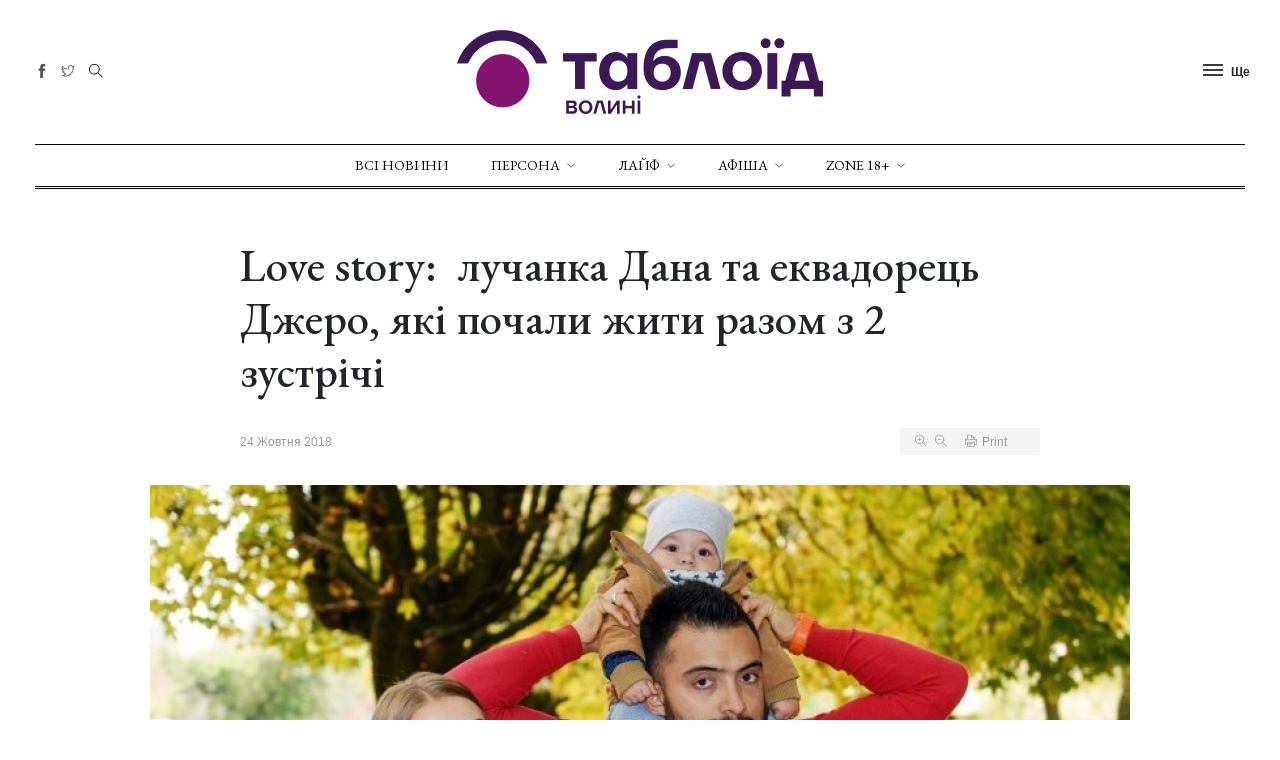

--- FILE ---
content_type: text/html; charset=UTF-8
request_url: https://volyn.tabloyid.com/privatnezhittia/love-story-luchanka-dana-ta-ekvadorets-dzhero-iaki-pochali-zhiti-razom-z-2-zustrichi
body_size: 17901
content:
<!DOCTYPE html>
<html class="no-js" lang="en">

<head>
    <meta charset="utf-8">
    <meta http-equiv="x-ua-compatible" content="ie=edge">
    <title>Love story:  лучанка Дана та еквадорець Джеро, які почали жити разом з 2 зустрічі</title>
<meta name="description" content="Цього разу героями традиційної рубрики «Love story» стало молоде подружжя лучанки Богдани Коломієць та еквадорця Джеро Аріас.">
<meta name="keywords" content="Love story, Історія кохання, кохання, Богдана Коломієць-Аріас, Джеро Аріас">
<meta property=":published_time" content="2018-10-24T13:40:00+03:00">
<meta property=":modified_time" content="2018-10-24T19:40:00+03:00">
<link rel="canonical" href="https://volyn.rayon.in.ua/news/17853-love-story-luchanka-dana-ta-ekvadorets-dzhero-iaki-pochali-zhiti-razom-z-2-zustrichi"/>
    <meta property="og:description" content="Цього разу героями традиційної рубрики «Love story» стало молоде подружжя лучанки Богдани Коломієць та еквадорця Джеро Аріас." />
<meta property="og:title" content="Love story:  лучанка Дана та еквадорець Джеро, які почали жити разом з 2 зустрічі" />
<meta property="og:image" content="https://volyn.tabloyid.com/storage/cache/images/upload/news/1/2018-10/15403877811/700x371-t_1_love-story-dana-i-dzhero-arias-21.jpg" />

    <meta name="viewport" content="width=device-width, initial-scale=1">
    <link rel="shortcut icon" type="image/x-icon" href="/assets/imgs/favicons/favicon-32x32.png">
    <!-- NewsBoard CSS  -->
    <link rel="stylesheet" href="/assets/css/style.css">
    <link rel="stylesheet" href="/assets/css/widgets.css">
    <link rel="stylesheet" href="/assets/css/responsive.css">
    <link rel="stylesheet" href="/css/all.min.css">
        <script async src="https://www.googletagmanager.com/gtag/js?id=UA-58640187-1"></script>
    <script>
        window.dataLayer = window.dataLayer || [];
        function gtag() {
            dataLayer.push(arguments);
        }
        gtag('js', new Date());
        gtag('config', 'UA-58640187-1');
    </script>
    <script> !(function () { window.googletag = window.googletag || {}; window.vmpbjs = window.vmpbjs || {}; window.vpb = window.vpb || {}; vpb.cmd = vpb.cmd || []; vpb.st=Date.now();  vpb.fastLoad = true; googletag.cmd = googletag.cmd || []; vmpbjs.cmd = vmpbjs.cmd || []; var cmds = []; try{ cmds = googletag.cmd.slice(0); googletag.cmd.length = 0; }catch(e){} var ready = false; function exec(cb) { return cb.call(googletag); } var overriden = false; googletag.cmd.push(function () { overriden = true; googletag.cmd.unshift = function (cb) { if (ready) { return exec(cb); } cmds.unshift(cb); if (cb._startgpt) { ready = true; for (var k = 0; k < cmds.length; k++) { exec(cmds[k]); } } }; googletag.cmd.push = function (cb) { if (ready) { return exec(cb); } cmds.push(cb); }; }); if(!overriden){ googletag.cmd.push = function (cb) { cmds.push(cb); }; googletag.cmd.unshift = function (cb) { cmds.unshift(cb); if (cb._startgpt) { ready = true; if (googletag.apiReady) { cmds.forEach(function (cb) { googletag.cmd.push(cb); }); } else { googletag.cmd = cmds; } } }; } var dayMs = 36e5, cb = parseInt(Date.now() / dayMs), vpbSrc = '//player.bidmatic.io/prebidlink/' + cb + '/wrapper_hb_776589_22987.js', pbSrc = vpbSrc.replace('wrapper_hb', 'hb'), gptSrc = '//securepubads.g.doubleclick.net/tag/js/gpt.js', c = document.head || document.body || document.documentElement; function loadScript(src, cb) { var s = document.createElement('script'); s.src = src; s.defer=false; c.appendChild(s); s.onload = cb; s.onerror = function(){ var fn = function(){}; fn._startgpt = true; googletag.cmd.unshift(fn); }; return s; } loadScript(pbSrc); loadScript(gptSrc); loadScript(vpbSrc); })() </script>

</head>

<body>
<div class="flash flash-error">
    <div class="flash__icon">
        <i class="ti-info"></i>
    </div>
    <p class="flash__body">
        Успішно!
    </p>
</div>
    <div class="scroll-progress bg-dark"></div>
    <!-- Start Preloader -->










    <!--Offcanvas sidebar-->
    <aside id="sidebar-wrapper" class="custom-scrollbar offcanvas-sidebar position-left">
    <button class="off-canvas-close"><i class="ti-close"></i></button>
    <div class="sidebar-inner">
        <!--Latest-->
        <div class="sidebar-widget widget-latest-posts mb-30">
    <div class="widget-header position-relative mb-30">
        <h5 class="widget-title mt-5 mb-30">Не пропустіть</h5>
    </div>
    <div class="post-block-list post-module-1 post-module-5">
        <ul class="list-post">
                            <li class="mb-15">
                    <div class="d-flex">
                        <div class="square-image-container post-thumb post-thumb-80 d-flex mr-15 border-radius-5 img-hover-scale">
                            <a class="color-white"
                               href="https://volyn.tabloyid.com/zhittia/profesiyno-shvidko-bez-bolyu-yak-pratsyue-mobilna-stomatologiya-u-pidrozdilakh-ngu">
                                <img
                                    src="https://volyn.tabloyid.com/storage/cache/images/upload//1/2026-01/25-z9l6hLMN/600x600-697657b73a8f4.webp"
                                    alt="Професійно, швидко, без болю: як працює мобільна стоматологія у підрозділах НГУ"
                                    title="Професійно, швидко, без болю: як працює мобільна стоматологія у підрозділах НГУ"/>
                            </a>
                        </div>
                        <div class="post-content media-body">
                            <h6 class="post-title mb-10 text-limit-2-row">
                                <a href="https://volyn.tabloyid.com/zhittia/profesiyno-shvidko-bez-bolyu-yak-pratsyue-mobilna-stomatologiya-u-pidrozdilakh-ngu">
                                    Професійно, швидко, без болю: як працює...
                                </a>
                            </h6>
                            <div class="entry-meta meta-1 font-x-small color-grey">
                                <span class="post-on">25 Січня 2026</span>
                                <span class="hit-count has-dot">315 переглядів</span>
                            </div>
                        </div>
                    </div>
                </li>
                            <li class="mb-15">
                    <div class="d-flex">
                        <div class="square-image-container post-thumb post-thumb-80 d-flex mr-15 border-radius-5 img-hover-scale">
                            <a class="color-white"
                               href="https://volyn.tabloyid.com/styl/na-stili-volinyani-u-total-black-dobirka-efektnikh-obraziv-iz-sotsmerezh-foto">
                                <img
                                    src="https://volyn.tabloyid.com/storage/cache/images/upload//1/2026-01/21-sXcw1Vdh/600x600-6974fa1c9bc64.webp"
                                    alt="На стилі: волиняни у total black – добірка ефектних образів із соцмереж"
                                    title="На стилі: волиняни у total black – добірка ефектних образів із соцмереж"/>
                            </a>
                        </div>
                        <div class="post-content media-body">
                            <h6 class="post-title mb-10 text-limit-2-row">
                                <a href="https://volyn.tabloyid.com/styl/na-stili-volinyani-u-total-black-dobirka-efektnikh-obraziv-iz-sotsmerezh-foto">
                                    На стилі: волиняни у total black – добір...
                                </a>
                            </h6>
                            <div class="entry-meta meta-1 font-x-small color-grey">
                                <span class="post-on">23 Січня 2026</span>
                                <span class="hit-count has-dot">1019 переглядів</span>
                            </div>
                        </div>
                    </div>
                </li>
                            <li class="mb-15">
                    <div class="d-flex">
                        <div class="square-image-container post-thumb post-thumb-80 d-flex mr-15 border-radius-5 img-hover-scale">
                            <a class="color-white"
                               href="https://volyn.tabloyid.com/zhittia/spar-v-ukraini-pidsumki-2025-roku-rik-innovatsiy-rozvitku-ta-vidpovidalnosti">
                                <img
                                    src="https://volyn.tabloyid.com/storage/cache/images/upload//1/2026-01/23-R8mNUWVU/600x600-69736df76e93d.webp"
                                    alt="SPAR в Україні: підсумки 2025 року – рік інновацій, розвитку та відповідальності"
                                    title="SPAR в Україні: підсумки 2025 року – рік інновацій, розвитку та відповідальності"/>
                            </a>
                        </div>
                        <div class="post-content media-body">
                            <h6 class="post-title mb-10 text-limit-2-row">
                                <a href="https://volyn.tabloyid.com/zhittia/spar-v-ukraini-pidsumki-2025-roku-rik-innovatsiy-rozvitku-ta-vidpovidalnosti">
                                    SPAR в Україні: підсумки 2025 року – рік...
                                </a>
                            </h6>
                            <div class="entry-meta meta-1 font-x-small color-grey">
                                <span class="post-on">23 Січня 2026</span>
                                <span class="hit-count has-dot">341 переглядів</span>
                            </div>
                        </div>
                    </div>
                </li>
                            <li class="mb-15">
                    <div class="d-flex">
                        <div class="square-image-container post-thumb post-thumb-80 d-flex mr-15 border-radius-5 img-hover-scale">
                            <a class="color-white"
                               href="https://volyn.tabloyid.com/privatnezhittia/smachnii-tabloyidnii-laifhak-5-zruchnih-perekusiv-dlia-dilovih-liudei">
                                <img
                                    src="https://volyn.tabloyid.com/storage/cache/images/upload/news/1/2019-02/154927823713/600x600-t_1_breakfast.webp"
                                    alt="Фото ілюстративне"
                                    title="Фото ілюстративне"/>
                            </a>
                        </div>
                        <div class="post-content media-body">
                            <h6 class="post-title mb-10 text-limit-2-row">
                                <a href="https://volyn.tabloyid.com/privatnezhittia/smachnii-tabloyidnii-laifhak-5-zruchnih-perekusiv-dlia-dilovih-liudei">
                                    Смачний таблоїдний лайфхак: 5 зручних пе...
                                </a>
                            </h6>
                            <div class="entry-meta meta-1 font-x-small color-grey">
                                <span class="post-on">22 Січня 2026</span>
                                <span class="hit-count has-dot">6911 переглядів</span>
                            </div>
                        </div>
                    </div>
                </li>
                    </ul>
    </div>
</div>
        <!--Categories-->
        <!--All Sections-->
        <div class="sidebar-widget widget_categories mb-50">
    <div class="widget-header position-relative mb-20">
        <h5 class="widget-title mt-5">Всі розділи</h5>
    </div>
    <div class="widget_nav_menu">
        <ul class="menu">
                            <li class="cat-item cat-item-2 menu-item-has-children">
                    <a href="/persona">Персона</a>
                                            <ul class="sub-menu">
                                                            <li class="cat-item"><a href="/privatnezhittia">Приватне життя</a></li>
                                                            <li class="cat-item"><a href="/interviu">Інтерв&#039;ю</a></li>
                                                            <li class="cat-item"><a href="/shou">Шоу</a></li>
                                                    </ul>
                                    </li>
                            <li class="cat-item cat-item-2 menu-item-has-children">
                    <a href="/layf">Лайф</a>
                                            <ul class="sub-menu">
                                                            <li class="cat-item"><a href="/styl">Стиль</a></li>
                                                            <li class="cat-item"><a href="/smak">Смак</a></li>
                                                            <li class="cat-item"><a href="/art">Арт</a></li>
                                                            <li class="cat-item"><a href="/sport">Спорт</a></li>
                                                            <li class="cat-item"><a href="/kontserti">Концерти</a></li>
                                                            <li class="cat-item"><a href="/zhittia">Життя</a></li>
                                                    </ul>
                                    </li>
                            <li class="cat-item cat-item-2 menu-item-has-children">
                    <a href="/afisha">Афіша</a>
                                            <ul class="sub-menu">
                                                            <li class="cat-item"><a href="/anonsi">Анонси</a></li>
                                                            <li class="cat-item"><a href="/konkursi">Конкурси</a></li>
                                                            <li class="cat-item"><a href="/new">New</a></li>
                                                    </ul>
                                    </li>
                            <li class="cat-item cat-item-2 menu-item-has-children">
                    <a href="/zone">ZONE 18+</a>
                                            <ul class="sub-menu">
                                                            <li class="cat-item"><a href="/skandal">Скандали</a></li>
                                                            <li class="cat-item"><a href="/erotika">Еротика</a></li>
                                                            <li class="cat-item"><a href="/vechirki">Вечірки</a></li>
                                                            <li class="cat-item"><a href="/seks">Секс</a></li>
                                                    </ul>
                                    </li>
                                        <li class="cat-item  mt-20 ">
                    <a href="https://volyn.tabloyid.com/kontakty"
                        >
                        Контакти
                    </a>
                </li>
                            <li class="cat-item ">
                    <a href="https://volyn.tabloyid.com/politika-konfidentsiynosti-tabloid-volini"
                        >
                        Політика конфіденційності
                    </a>
                </li>
                    </ul>
    </div>
</div>
        <!--Categories-->
        <!--Ads-->






    </div>
</aside>

    <!-- Start Header -->
        <header class="main-header header-style-2 header-sticky">

        <div class="container pt-30 pb-30 position-relative text-center header-top">
            <div class="mobile_menu d-lg-none d-block"></div>
            <!--Header tools-->
            <div class="header-tools position-absolute position-absolute-center">
                <ul class="header-social-network d-inline-block list-inline mr-10">
                                                                                                        <li class="list-inline-item">
                                    <a class="social-icon facebook-icon text-xs-center color-grey"
                                       target="_blank" href="https://www.facebook.com/tabloyid">
                                        <i class="ti-facebook"></i>
                                    </a>
                                </li>
                                                                                                                                                                    <li class="list-inline-item">
                                    <a class="social-icon twitter-icon text-xs-center color-grey"
                                       target="_blank" href="https://twitter.com/tabloyid">
                                        <i class="ti-twitter"></i>
                                    </a>
                                </li>
                                                                                                                                                                                                                                                    </ul>
                <button type="submit" class="search search-icon search-btn mr-15">
                    <i class="ti-close"></i>
                    <i class="ti-search"></i>
                </button>

            </div>
            <!--Header logo-->
            <div class="logo-text">
                                <h1 class="logo text-uppercase d-md-inline d-none">                        <a href="https://volyn.tabloyid.com">
                            <img src="/assets/imgs/tab-logo-366.png" alt="Волинь таблоїд.">
                        </a>
                    </h1>
                <h1 class="logo logo-mobile text-uppercase d-inline d-md-none"><a href="/">
                        <img src="/assets/imgs/tab-logo-366.png" alt="Волинь таблоїд.">
                    </a></h1>
                
            </div>
            <!--Header right-->
            <div class="position-absolute-center font-small d-none d-lg-block position-absolute position-right mr-10">
                <div class="off-canvas-toggle-cover d-inline-block">
                    <div class="off-canvas-toggle hidden d-inline-block" id="off-canvas-toggle">
                        <span></span>
                        <p class="font-small d-none d-lg-inline font-weight-bold offcanvas-more-text">Ще</p>
                    </div>
                </div>
            </div>
        </div>
        <div class="main-navigation text-center text-uppercase font-heading">
            <div class="container">
                <div class="horizontal-divider-black"></div>
            </div>
            <div class="main-nav d-none d-lg-block">
                <nav>
    <!--Desktop menu-->
    <ul class="main-menu d-none d-lg-inline">
        <li><a href="/novyny">Всі новини</a></li>
                    <li class="menu-item-has-children">
                <a href="/persona">Персона</a>
                                    <ul class="sub-menu text-muted font-small">
                                                    <li><a href="/privatnezhittia">Приватне життя</a></li>
                                                    <li><a href="/interviu">Інтерв&#039;ю</a></li>
                                                    <li><a href="/shou">Шоу</a></li>
                                            </ul>
                            </li>
                    <li class="menu-item-has-children">
                <a href="/layf">Лайф</a>
                                    <ul class="sub-menu text-muted font-small">
                                                    <li><a href="/styl">Стиль</a></li>
                                                    <li><a href="/smak">Смак</a></li>
                                                    <li><a href="/art">Арт</a></li>
                                                    <li><a href="/sport">Спорт</a></li>
                                                    <li><a href="/kontserti">Концерти</a></li>
                                                    <li><a href="/zhittia">Життя</a></li>
                                            </ul>
                            </li>
                    <li class="menu-item-has-children">
                <a href="/afisha">Афіша</a>
                                    <ul class="sub-menu text-muted font-small">
                                                    <li><a href="/anonsi">Анонси</a></li>
                                                    <li><a href="/konkursi">Конкурси</a></li>
                                                    <li><a href="/new">New</a></li>
                                            </ul>
                            </li>
                    <li class="menu-item-has-children">
                <a href="/zone">ZONE 18+</a>
                                    <ul class="sub-menu text-muted font-small">
                                                    <li><a href="/skandal">Скандали</a></li>
                                                    <li><a href="/erotika">Еротика</a></li>
                                                    <li><a href="/vechirki">Вечірки</a></li>
                                                    <li><a href="/seks">Секс</a></li>
                                            </ul>
                            </li>
            </ul>
    <!--Mobile menu-->
    <ul id="mobile-menu" class="d-block d-lg-none">
        <li><a href="/novyny">Всі новини</a></li>
                    <li class="menu-item-has-children">
                <a href="/persona">Персона</a>
                                    <ul class="sub-menu text-muted font-small">
                                                    <li><a href="/privatnezhittia">Приватне життя</a></li>
                                                    <li><a href="/interviu">Інтерв&#039;ю</a></li>
                                                    <li><a href="/shou">Шоу</a></li>
                                            </ul>
                            </li>
                    <li class="menu-item-has-children">
                <a href="/layf">Лайф</a>
                                    <ul class="sub-menu text-muted font-small">
                                                    <li><a href="/styl">Стиль</a></li>
                                                    <li><a href="/smak">Смак</a></li>
                                                    <li><a href="/art">Арт</a></li>
                                                    <li><a href="/sport">Спорт</a></li>
                                                    <li><a href="/kontserti">Концерти</a></li>
                                                    <li><a href="/zhittia">Життя</a></li>
                                            </ul>
                            </li>
                    <li class="menu-item-has-children">
                <a href="/afisha">Афіша</a>
                                    <ul class="sub-menu text-muted font-small">
                                                    <li><a href="/anonsi">Анонси</a></li>
                                                    <li><a href="/konkursi">Конкурси</a></li>
                                                    <li><a href="/new">New</a></li>
                                            </ul>
                            </li>
                    <li class="menu-item-has-children">
                <a href="/zone">ZONE 18+</a>
                                    <ul class="sub-menu text-muted font-small">
                                                    <li><a href="/skandal">Скандали</a></li>
                                                    <li><a href="/erotika">Еротика</a></li>
                                                    <li><a href="/vechirki">Вечірки</a></li>
                                                    <li><a href="/seks">Секс</a></li>
                                            </ul>
                            </li>
            </ul>
</nav>


            </div>
            <div class="container">
                <div class="horizontal-divider-black mb-1px"></div>
            </div>
            <div class="container">
                <div class="horizontal-divider-black"></div>
            </div>
        </div>
    </header>
    <!--Start search form-->
    <div class="main-search-form">
        <div class="container">
            <div class="main-search-form-cover pt-50 pb-50 m-auto">
                <div class="row mb-20">
                    <div class="col-12">
                        <form action="https://volyn.tabloyid.com/search" class="search-header" method="GET">
    <div class="input-group w-100">
        <select class="form-control first_null not_chosen" name="category">
            <option value="">Шукати всі</option>
                            <option
                    class=""
                    value="persona"
                                    >
                    Персона
                </option>
                            <option
                    class=""
                    value="layf"
                                    >
                    Лайф
                </option>
                            <option
                    class=""
                    value="afisha"
                                    >
                    Афіша
                </option>
                            <option
                    class=""
                    value="zone"
                                    >
                    ZONE 18+
                </option>
                    </select>
        <input type="text" class="form-control" name="search"
               value=""
               placeholder="Введіть пошукове слово та натисніть Enter">
        <div class="input-group-append">
            <button class="btn btn-black" type="submit">
                <i class="ti-search mr-5"></i> Шукати
            </button>
        </div>
    </div>
</form>

                    </div>
                </div>
            </div>
        </div>
    </div>
    <!-- Start Main content -->
        <main class="mt-30">
        <div class="container single-content">
            <div class="entry-header entry-header-style-1 mb-30 mt-50">
                <h1 class="entry-title mb-30 font-weight-500">
                    Love story:  лучанка Дана та еквадорець Джеро, які почали жити разом з 2 зустрічі
                </h1>
                <div class="row align-items-center">
                    <div class="col-lg-6">
                        <div class="entry-meta align-items-center meta-2 font-small color-muted">
                            <span class="mr-10">24 Жовтня 2018</span>
                            
                        </div>
                    </div>
                    <div class="col-lg-6 text-right">
                        <div class="single-tools">
                            <div class="entry-meta align-items-center meta-2 font-small color-muted">
                                <span class="mr-15">

                                    <i class="fonts-size-zoom-in ti-zoom-in mr-5"></i>
                                    <i class="fonts-size-zoom-out ti-zoom-out"></i>
                                </span>
                                <a class="single-print mr-15"><span><i class="ti-printer mr-5"></i>Print</span></a>
                                <div class="vline-space d-inline-block"></div>
                                
                            </div>
                        </div>
                    </div>
                </div>
            </div>
            <!--end single header-->

            <figure class="image mb-30 m-auto text-center border-radius-2">
                                    <img
                        src="https://volyn.tabloyid.com/storage/cache/images/upload/news/1/2018-10/15403877811/980x700-t_1_love-story-dana-i-dzhero-arias-21.webp"
                        alt=""
                        title=""/>
                            </figure>
            <!--figure-->
            <article class="entry-wraper mb-50">
                <div class="excerpt mb-30">
                    <p>Цього разу героями традиційної рубрики «Love story» стало молоде подружжя лучанки Богдани Коломієць та еквадорця Джеро Аріас.</p>
                </div>
                <div class="entry-left-col">
                    <div class="social-sticky">
                        <a href="javascript:void(0)"
                           onclick="share('https://www.facebook.com/sharer/sharer.php?u='+encodeURIComponent(window.location.href))">
                            <i class="ti-facebook"></i>
                        </a>
                        <a href="javascript:void(0)"
                           onclick="share('https://twitter.com/intent/tweet?url='+encodeURIComponent(window.location.href))">
                            <i class="ti-twitter-alt"></i>
                        </a>
                        <a href="javascript:void(0)"
                           onclick="share('https://www.instagram.com/share?url='+encodeURIComponent(window.location.href))">
                            <i class="ti-instagram"></i>
                        </a>
                        <a href="javascript:void(0)"
                           onclick="share('https://pinterest.com/pin/create/button/?url='+encodeURIComponent(window.location.href))">
                            <i class="ti-pinterest"></i>
                        </a>
                    </div>
                </div>
                <div class="entry-main-content dropcap wow fadeIn animated">
                    <p><sub><strong>Текст: Юлія ДЗЬОБИК</strong></sub></p>

<p><sub><strong>Фото: Лідія КОЖЕВНІКОВА</strong></sub></p>

<p><sub><strong>Настрій &laquo;Львівський штрудель&raquo;</strong></sub></p>

<p>Чиясь історія кохання триває уже кілька десятиліть, а чиясь лише починається, але всі вони &ndash; особливі та прекрасні.</p>

<p>Цього разу героями традиційної рубрики <strong>&laquo;Love story&raquo;</strong> стало молоде подружжя лучанки <strong>Богдани Коломієць</strong> та еквадорця <strong>Джеро Аріас.</strong></p>

<p><div class="img_body"><a href="https://volyn.tabloyid.com/upload/news/1/2018-10/15403877811/5_love-story-dana-i-dzhero-arias-5.jpg" class="js-smartphoto" data-group="redactor"> <img src="https://volyn.tabloyid.com/storage/cache/images/upload/news/1/2018-10/15403877811/700x1000-5_love-story-dana-i-dzhero-arias-5.webp" alt="Love story:  лучанка Дана та еквадорець Джеро" title="Love story:  лучанка Дана та еквадорець Джеро"></a><div class="img-source-alt">Love story:  лучанка Дана та еквадорець Джеро</div></div></p>

<p><strong>&laquo;Таблоїду Волині&raquo;</strong> вони розповіли про те, як почали жити разом з 2 зустрічі, про різницю в культурах, улюблені страви, сімейні мови і виховання семимісячного сина Данила.</p>

<p>***</p>

<p><strong>Як ви познайомилися?</strong></p>

<p>Дж: Шість років тому я вчився у Польщі, Богдана теж там здобувала освіту. Я знайшов її профіль у Вконтакте, у якійсь групі для іноземців, написав їй, але виявилося, що в неї вже є хлопець. Через рік вона мені написала і якось почали листуватися.</p>

<p>Б: Переписувалися все більше і більше, спілкувалися. Наша друга мова у сім&rsquo;ї &ndash; то польська, вона нас одразу і поєднала. Зараз коли ми разом, то постійно говоримо польською. Так-от, десь цілий рік ми так листувалися&hellip;</p>

<p><div class="img_body"><a href="https://volyn.tabloyid.com/upload/news/1/2018-10/15403877811/1_love-story-dana-i-dzhero-arias-1.jpg" class="js-smartphoto" data-group="redactor"> <img src="https://volyn.tabloyid.com/storage/cache/images/upload/news/1/2018-10/15403877811/700x1000-1_love-story-dana-i-dzhero-arias-1.webp" alt="Love story:  лучанка Дана та еквадорець ДжероLove story:  лучанка Дана та еквадорець Джеро" title="Love story:  лучанка Дана та еквадорець ДжероLove story:  лучанка Дана та еквадорець Джеро"></a><div class="img-source-alt">Love story:  лучанка Дана та еквадорець ДжероLove story:  лучанка Дана та еквадорець Джеро</div></div></p>

<p>Дж: А потім я закінчив навчання і зрозумів, що залишатися в Польщі не хочу, тому повернувся до рідного Еквадору.</p>

<p>Б: Я ще продовжувала навчатися на менеджера готельного бізнесу і туризму, планувала закінчити, залишалося ще десь 3-4 місяці до диплому, але так і не закінчила, бо Джеро знову повернувся до Польщі і ми нарешті зустрілися. Згодом він полетів, і, чесно кажучи, я думала, що ми більше ніколи не побачимося.&nbsp;</p>

<p><strong>Які були враження від спілкування наживо після такого тривалого часу листувань в соцмережі?</strong></p>

<p>Б: Так, в переписці все легше. А вже коли зустрілися, то звичайно було, що мені те не сподобалося,&nbsp; йому те не сподобалося. І в принципі, за 3 дні спілкування наживо він зізнався, що я йому не дуже сподобалася. Після того продовжили спілкуватися, але в серці нічого не &laquo;йокнуло&raquo;, більше зустрічей не планували.</p>

<p>Дж: Я теж так думав. Повертався до Еквадору і думав, що вже ніколи не побачу Богдану.&nbsp; А потім вдома в мене був час подумати і зрозуміти, що насправді я люблю її, що не хочу бути без неї. Вирішив, що хочу жити разом в Еквадорі.</p>

<p>Б: Вперше ми побачилися в Кракові на Хеллоувін у 2012 році, потім просто листувалися, але ставилися до цього серйозно, бо навіть наводили будильники, враховуючи 8 годин різниці між країнами. Бувало так, що хтось не спав цілу ніч, щоб поспілкуватися (<em>сміється &ndash; авт)</em>.&nbsp; На день закоханих через доставку квітів мені передали букет із листівкою польською мовою і підписом &laquo;твій чоловік&raquo;.</p>

<p>Це було так трепетно, що він через стільки тисяч кілометрів замовив мені квіти! А вже десь 8 березня я полетіла в Еквадор, бо він надіслав мені квиток в один бік (<em> сміється &ndash; авт).</em> Знайомі питали, чи не боюся отак їхати в один кінець, в невідомість, але я знала, що хочу цього. У 2014 році ми там розписалися, але біла сукня і весілля ще в планах. У нас поки маленький синочок, хочемо, щоб він трохи підріс і пам&rsquo;ятав цю важливу подію для тата і мами. Буде дуже гарно!</p>

<p><div class="img_body"><a href="https://volyn.tabloyid.com/upload/news/1/2018-10/15403877811/3_love-story-dana-i-dzhero-arias-3.jpg" class="js-smartphoto" data-group="redactor"> <img src="https://volyn.tabloyid.com/storage/cache/images/upload/news/1/2018-10/15403877811/700x1000-3_love-story-dana-i-dzhero-arias-3.webp" alt="Love story:  лучанка Дана та еквадорець Джеро" title="Love story:  лучанка Дана та еквадорець Джеро"></a><div class="img-source-alt">Love story:  лучанка Дана та еквадорець Джеро</div></div></p>

<p><strong>Пам&rsquo;ятаєте, як чоловік освідчувався?</strong></p>

<p>Б: О, з цього можна було б зробити серію латинського серіалу! Був вересень, він ішов у спортзал, я займалася домашніми справами, вивчала кухню, бо до того жила щасливим студентським життям з їдальнею і передачками від мами, тож абсолютно не вміла готувати. Він ішов і попросив, щоб я не заглядала в шафу! Чого ти на цьому наголосив? Якби не сказав, то в мене і думки такої не було б! <em>(сміється &ndash; авт).</em></p>

<p>Дж: Бо ти постійно одяг туди складала, я хотів перестрахуватися, що того дня не заглядатимеш туди.</p>

<p>Б: Так, але коли тобі кажуть чогось не робити, то ти це зробиш в першу чергу! Я заглянула і знайшла каблучку. Ми тоді посварилися, він сказав, що я нетерпляча, і що взагалі він передумав одружуватися. Я почала збиратися додому, але на ранок все стало добре. Після того, як я прокинулася, він зробив пропозицію.</p>

<p>Дж: Я хотів сюрприз зробити, в особливому місці, але не вийшло.</p>

<p>Б: А я вдягнула колечко на пальчик і було вже все одно, вдома в ліжку цілком нормальна пропозиція вийшла!</p>

<p>Дж:&nbsp; Десь 1,9 року ми прожили в Еквадорі, а потім Богдана дуже скучила за рідними, і ми разом повернулися в Україну.</p>

<p><div class="img_body"><a href="https://volyn.tabloyid.com/upload/news/1/2018-10/15403877811/4_love-story-dana-i-dzhero-arias-4.jpg" class="js-smartphoto" data-group="redactor"> <img src="https://volyn.tabloyid.com/storage/cache/images/upload/news/1/2018-10/15403877811/700x1000-4_love-story-dana-i-dzhero-arias-4.webp" alt="Love story:  лучанка Дана та еквадорець Джеро" title="Love story:  лучанка Дана та еквадорець Джеро"></a><div class="img-source-alt">Love story:  лучанка Дана та еквадорець Джеро</div></div></p>

<p><strong>А якими були перші враження від Еквадору? Фактично летіли в абсолютно невідому країну&hellip;</strong></p>

<p>Б: Взагалі для мене то була перша подорож літаком! Все інше, все кардинально інше. Люди голосно розмовляють, незнайома&nbsp; іспанська мова ще зі своїм діалектом. Мене важко злякати змінами чи непередбачуваними ситуаціями, тому все було цікаво. Еквадорці більш емоційно відкриті. Українці (не кажу за всіх, але ті, яких я зустрічала) часто бояться показати свою справжню емоцію, бо ж що подумають інші. В Еквадорі люди на це не зважають, їм головне виразити свій стан саме в цю секунду.</p>

<p>При зустрічі всі обіймаються і цілують у щічку! Незважаючи на те, скільки разів на день вони зустрічаються, все одно ці емоційні обійми присутні. Джеро, до речі, впровадив це у мою сім&rsquo;ю, мої батьки тепер розуміють і взаємно відповідають.</p>

<p>Дуже сподобалася еквадорська кухня. Країна дуже вражає, бо тут водоспад, тут гори, тут океан,&nbsp; тут вже місто у хмарах, тут вулкан&hellip;&nbsp; Якось ці майже 2 роки пролетіли миттєво, у подорожах, почуттях, враженнях. А потім захотілося додому, захотілося познайомити його з батьками, планували після поїздки повернутися в Еквадор, але залишилися тут уже на 4 роки.</p>

<p><div class="img_body"><div class="fl img_like"><div class="cnt">2</div><div class="success"></div></div><a href="https://volyn.tabloyid.com/upload/news/1/2018-10/15403877811/6_love-story-dana-i-dzhero-arias-6.jpg" class="js-smartphoto" data-group="redactor"> <img src="https://volyn.tabloyid.com/storage/cache/images/upload/news/1/2018-10/15403877811/700x1000-6_love-story-dana-i-dzhero-arias-6.webp" alt="Love story:  лучанка Дана та еквадорець Джеро" title="Love story:  лучанка Дана та еквадорець Джеро"></a><div class="img-source-alt">Love story:  лучанка Дана та еквадорець Джеро</div></div><br />
<div class="img_body"><div class="fl img_like"><div class="cnt">2</div><div class="success"></div></div><a href="https://volyn.tabloyid.com/upload/news/1/2018-10/15403877811/7_love-story-dana-i-dzhero-arias-7.jpg" class="js-smartphoto" data-group="redactor"> <img src="https://volyn.tabloyid.com/storage/cache/images/upload/news/1/2018-10/15403877811/700x1000-7_love-story-dana-i-dzhero-arias-7.webp" alt="Love story:  лучанка Дана та еквадорець Джеро" title="Love story:  лучанка Дана та еквадорець Джеро"></a><div class="img-source-alt">Love story:  лучанка Дана та еквадорець Джеро</div></div></p>

<p><strong>А які перші враження були від України?</strong></p>

<p>Дж: Дуже мені сподобалося! Богданина сім&rsquo;я, їжа, люди, сама країна &ndash; все тут так, як мені подобається. Тепер в нас є маленький Данило,&nbsp; ще не знаю, чи він піде в школу, але поки&nbsp; що плануємо жити в Україні.</p>

<p>П&rsquo;ять років я жив у Польщі, туди поїхати на навчання мені порадив викладач з еквадорського університету.&nbsp; Їхав не знаючи мови, але вивчив спочатку польську, потім сподобалася російська, а як приїхав до України, то зрозумів, що треба українською розмовляти.</p>

<p><strong>Чи є якісь спільні традиції між країнами?</strong></p>

<p>Дж: Все інше. Хіба релігія подібна, бо католики і православні багато у чому схожі&hellip;</p>

<p>Б: Так, ми тепер двічі святкуємо Різдво, на одне печемо індика, інше святкуємо після Нового року. Він дуже любить їсти нашу кутю і паску, не розуміє, чому приготувати ці страви не можна влітку, якщо захочеться<em> (сміється &ndash; авт).</em></p>

<p><strong>А до подарунків теж ставляться по-різному?</strong></p>

<p>Б: Ми більш вибагливі в плані подарунків, для еквадорців головне увага, добре слово, підтримка, емоційний контакт. Але, звичайно, що подарунки на свята теж дарують. Наприклад, на Різдво є такий цікавий розіграш: усі члени родини готують невеликі подарунки, які пасували б кожному, нумерують їх, а потім по черзі витягують. Може таке статися, що і твій подарунок потрапить до тебе, дуже цікаво!</p>

<p><div class="img_body"><div class="fl img_like"><div class="cnt">2</div><div class="success"></div></div><a href="https://volyn.tabloyid.com/upload/news/1/2018-10/15403877811/9_love-story-dana-i-dzhero-arias-9.jpg" class="js-smartphoto" data-group="redactor"> <img src="https://volyn.tabloyid.com/storage/cache/images/upload/news/1/2018-10/15403877811/700x1000-9_love-story-dana-i-dzhero-arias-9.webp" alt="Love story:  лучанка Дана та еквадорець Джеро" title="Love story:  лучанка Дана та еквадорець Джеро"></a><div class="img-source-alt">Love story:  лучанка Дана та еквадорець Джеро</div></div></p>

<p><strong>Хто головний у вашій родині?</strong></p>

<p>Б: Вважаю, що він. Ми радимося, сперечаємося, але для мене дуже правильно і гарно, коли чоловік більше керує, приймає рішення.&nbsp; Важко, коли люди з абсолютно різних континентів, тому будь-що ми одразу обговорюємо, інакше з часом виростають скандали.</p>

<p><strong>Які ваші фірмові секретики примирення?</strong></p>

<p>Б: Джеро каже, що я біполярна <em>(сміється &ndash; авт)</em>. Я можу на будь-яку ситуацію поглянути зі свого боку і звинуватити його, а потім одуматися, мені полегшає, а він весь день буде ходити, занурений у цю ситуацію.&nbsp; Я швидко вибухаю, швидко заспокоююся, а він відчуває все це довше, він спокійніший.</p>

<p>Ми почали жити разом з другої зустрічі, тож сварилися частіше, бо притиралися ще. Тоді було найскладніше, бо важко зрозуміти людину, яку ти бачиш другий раз в житті і живеш з нею в одній хаті! А зараз ми розуміємося, знаємо, коли краще зупинитися, щоб не дійшло до сварки. Тим паче, маючи сина, стараємося не сваритися.</p>

<p><strong>Багато згадували сьогодні про харчування. Як поєднується на кухні українська та еквадорська традиції?</strong></p>

<p>Б: Джеро не любить оселедця, та й взагалі не дуже їсть рибу. Я дуже сумую за&nbsp; улюбленими еквадорськими зеленими бананами, які можна смажити із сиром і їсти на сніданок, обід та вечерю. Також, там було багато цікавих екзотичних фруктів, яких тут не знайдеш. Джеро їсть багато, але для мене було новим, що продукти треба важити, кожного разу вираховувати калорії&nbsp; (оскільки він займається спортом, це його стиль життя і робота). Зараз можу навіть на око визначити, скільки грамів має певний продукт.</p>

<p>Також він не дуже любить свинину і не розуміє нашої традиції їсти суп на обід, але за 5 років шлюбу я вже досконало вивчила його смаки, тому щоразу намагаюся дивувати чимось смачним.</p>

<p><strong>Як змінилося ваше життя, коли з&rsquo;явився малюк?</strong></p>

<p>Б: Повністю! Це вже зовсім інше життя. З&rsquo;явилася більша потіха, більша радість, тому частіше відпускаєш якісь дрібні негативні ситуації з думкою про сина. Дні більш насичені, хоч і веселіші. Думаю часом, чим же я раніше займалася, бо реально зараз весь час іде на дитину <em>(сміється &ndash; авт).</em></p>

<p>Дякуючи тому, що Джеро працює вдома, є можливість залишати з ним сина, коли роблю щось по дому. Він вміє з дитиною і працювати, і відпочивати, і я дуже тішуся, що в батька з сином такий хороший зв&rsquo;язок уже з дитинства.</p>

<p><div class="img_body"><div class="fl img_like"><div class="cnt">2</div><div class="success"></div></div><a href="https://volyn.tabloyid.com/upload/news/1/2018-10/15403877811/2_love-story-dana-i-dzhero-arias-2.jpg" class="js-smartphoto" data-group="redactor"> <img src="https://volyn.tabloyid.com/storage/cache/images/upload/news/1/2018-10/15403877811/700x1000-2_love-story-dana-i-dzhero-arias-2.webp" alt="Love story:  лучанка Дана та еквадорець Джеро" title="Love story:  лучанка Дана та еквадорець Джеро"></a><div class="img-source-alt">Love story:  лучанка Дана та еквадорець Джеро</div></div></p>

<p>Дж: Ми планували дитину, тому я психологічно був налаштований, що з&rsquo;явиться дитина і життя трохи зміниться. Це коли тобі 18, і народжується раптом дитя, тоді страшно, а ми довго його чекали з Богданою.</p>

<p>Б: Буває, звичайно, що не встигаєш поїсти чи прийняти душ, але мені дуже подобається займатися дитиною! Ми завжди усі разом, ще не було такого, щоб ішли кудись без дитини. Гуляємо в парку, ходимо в зоопарк і в цікаві музеї в <strong>Адреналін Сіті</strong>. Їздили разом до Львова, Києва і на Світязь. Мені здається, активне життя і подорожі &ndash; цілком реальні з малою дитиною, якщо є бажання.</p>

<p><strong>У своєму Інстаграмі Ви, Богдано, часто пишете про те, що домогосподарка &ndash; це насправді робота&hellip;</strong></p>

<p>Б: Так-так, дуже дивує, коли хтось каже, що не працює, бо сидить вдома з дитиною. Як то? Це робота! Я зрозуміла тільки зараз, як нелегко виконувати кілька функцій одночасно, підтримувати затишок в домі, бути мамою і жінкою, підтримувати зв&rsquo;язки з родичами і знайомими, щоб не стати відлюдьком якимось.&nbsp; Але ця робота дозволяє мені постійно бути з ними разом, і це найголовніше.</p>

<p><div class="img_body"><a href="https://volyn.tabloyid.com/upload/news/1/2018-10/15403877811/8_love-story-dana-i-dzhero-arias-8.jpg" class="js-smartphoto" data-group="redactor"> <img src="https://volyn.tabloyid.com/storage/cache/images/upload/news/1/2018-10/15403877811/700x1000-8_love-story-dana-i-dzhero-arias-8.webp" alt="Love story:  лучанка Дана та еквадорець Джеро" title="Love story:  лучанка Дана та еквадорець Джеро"></a><div class="img-source-alt">Love story:  лучанка Дана та еквадорець Джеро</div></div></p>

<p><strong>Що ви показуєте в Інстаграмі, а що залишаєте за кадром?</strong></p>

<p>Б: Особисто я дуже багато показую, Джеро колись питав навіть, чи не забагато. Мені дуже подобається спілкування з людьми, мої підписники &ndash; це мої однодумці, недарма ж вони там зі мною.</p>

<p>Дж: Я показую там, що відчуваю і думаю, як росте мій син, спорт і фітнес, бо це не тільки захоплення, але й робота. І все, забагато ніколи не показую. Не викладаю багато фотографій чи історій про мою жінку, бо вважаю, що це все дуже приватне. Я не закрита особистість, але не люблю забагато пускати когось у життя своєї сім&rsquo;ї.</p>

<p>Б: Знаєте, хтось сказав: &laquo;Якщо в тебе всередині квіти, то ти даруватимеш іншим квіти, а якщо камінням, то будеш закидати камінням&raquo;. Люди, яким не подобається те, що ти пишеш, завжди знайдуться, такі ситуації бували, але треба ставитися спокійно. Це люди, які носять смуток в собі і хочуть ним ділитися.</p>

<p><div class="img_body"><a href="https://volyn.tabloyid.com/upload/news/1/2018-10/15403877811/10_love-story-dana-i-dzhero-arias-10.jpg" class="js-smartphoto" data-group="redactor"> <img src="https://volyn.tabloyid.com/storage/cache/images/upload/news/1/2018-10/15403877811/700x1000-10_love-story-dana-i-dzhero-arias-10.webp" alt="Подружжя Аріас" title="Подружжя Аріас"></a><div class="img-source-alt">Подружжя Аріас</div></div><br />
<div class="img_body"><a href="https://volyn.tabloyid.com/upload/news/1/2018-10/15403877811/11_love-story-dana-i-dzhero-arias-11.jpg" class="js-smartphoto" data-group="redactor"> <img src="https://volyn.tabloyid.com/storage/cache/images/upload/news/1/2018-10/15403877811/700x1000-11_love-story-dana-i-dzhero-arias-11.webp" alt="Подружжя Аріас" title="Подружжя Аріас"></a><div class="img-source-alt">Подружжя Аріас</div></div></p>

<p>Мені подобається вести сторінку, щось там писати, я не соромлюся і не боюся цього, хоч мене читає багато маминих подружок.&nbsp; Стараюся фільтрувати думки, але показую своє життя як мами, як дружини іноземця, що завжди дуже цікавить підписників. Я не присвячую цьому багато часу, не займаюся надмірно розкруткою чи рекламою, просто щодня публікую щось із життя. Це, знаєте, як щоденник, тільки в електронному форматі, який за років 30 мені дуже цікаво буде почитати!</p>

<p><strong>А як ставитеся до фотографій дітей у соцмережах?</strong></p>

<p>Б: Є думка тих, хто ніколи цього не робить, є ті, які не бояться, кожному своє. Усі дуже дивувалися, коли через 3 години після пологів я показала перше фото сина. Питали, чи не боюся. І знаєте, не боюся, бо не вірю, що зурочити можна через Інтернет, та й взагалі не вірю, що так буває. Найбільша його охорона &ndash; це я і чоловік, наша віра, наша любов. Не задумуюся над цим і в такий спосіб відпускаю всі страшні думки зі свого життя.</p>

<p><div class="img_body"><a href="https://volyn.tabloyid.com/upload/news/1/2018-10/15403877811/12_love-story-dana-i-dzhero-arias-12.jpg" class="js-smartphoto" data-group="redactor"> <img src="https://volyn.tabloyid.com/storage/cache/images/upload/news/1/2018-10/15403877811/700x1000-12_love-story-dana-i-dzhero-arias-12.webp" alt="Love story:  лучанка Дана та еквадорець Джеро" title="Love story:  лучанка Дана та еквадорець Джеро"></a><div class="img-source-alt">Love story:  лучанка Дана та еквадорець Джеро</div></div><br />
<div class="img_body"><a href="https://volyn.tabloyid.com/upload/news/1/2018-10/15403877811/13_love-story-dana-i-dzhero-arias-13.jpg" class="js-smartphoto" data-group="redactor"> <img src="https://volyn.tabloyid.com/storage/cache/images/upload/news/1/2018-10/15403877811/700x1000-13_love-story-dana-i-dzhero-arias-13.webp" alt="Love story:  лучанка Дана та еквадорець Джеро" title="Love story:  лучанка Дана та еквадорець Джеро"></a><div class="img-source-alt">Love story:  лучанка Дана та еквадорець Джеро</div></div></p>

<p><strong>Якою мовою ви говорите із сином?</strong></p>

<p>Б: Я говорю українською, намагаючись уникати русизмів і суржику,&nbsp; чоловік &ndash; іспанською.&nbsp; Між собою ми говоримо польською, тому син її теж чує. Дуже цікаво, якою мовою вперше заговорить він, але в брата Джеро теж дружина-українка, і їхня дочка у 2 роки розмовляє обома мовами, миттєво перемикаючись з української на іспанську і навпаки.</p>

<p><strong>Що ви найбільше цінуєте одне в одному?</strong></p>

<p>Б: Він дуже добра людина, аж дуже добра. Перш за все у житті він керується саме цією добротою! Ми розуміємося без слів, мені з ним легко, не треба зайвий раз щось довго пояснювати. Це щастя знайти людину, яка мені ідеально пасує.</p>

<p>Ще в дитинстві я мріяла, що в мене буде темноволосий чоловік з темними очима, не знаю, звідки це взялося. А ще хотілося, щоб мої діти бути з темними бровами і очима, бо я була змалечку дуже світленькою і перші макіяжі здавалися мені дуже довгими. Така, здавалося б, дивна дрібничка, а запам&rsquo;яталася <em>(сміється &ndash; авт).</em></p>

<p>Дж: Мені у Богдані подобається все! Вона дуже мудра, все ідеально поєднується. Хоча буває і неспокійною, але треба любити свою жінку різною, якщо відчуваєш, що це точно твоя жінка.</p>

<p><div class="img_body"><a href="https://volyn.tabloyid.com/upload/news/1/2018-10/15403877811/14_love-story-dana-i-dzhero-arias-14.jpg" class="js-smartphoto" data-group="redactor"> <img src="https://volyn.tabloyid.com/storage/cache/images/upload/news/1/2018-10/15403877811/700x1000-14_love-story-dana-i-dzhero-arias-14.webp" alt="Love story:  лучанка Дана та еквадорець Джеро" title="Love story:  лучанка Дана та еквадорець Джеро"></a><div class="img-source-alt">Love story:  лучанка Дана та еквадорець Джеро</div></div></p>

<p><strong>Які секрети сімейного затишку і життя для вас найважливіші за 5 років шлюбу?</strong></p>

<p>Б: Важливо не сваритися на гарячу голову! Всі люди сваряться, цього неможливо уникнути, бо всі різні, але найкраще у такі моменти розійтися і дочекатися того, поки вистигнуть емоції.</p>

<p>Дж: Треба поділити час, щоб залишалося багато уваги і енергії для сім&rsquo;ї. Багато людей працює, працює і&nbsp; з часом забуває, як обіймати жінку. А ще дуже важливо пам&rsquo;ятати, що жінка &ndash; це не тільки мама, вона ще й та жінка, яку ти колись полюбив!<br />
<br />
<div class="img_body"><a href="https://volyn.tabloyid.com/upload/news/1/2018-10/15403877811/15_love-story-dana-i-dzhero-arias-15.jpg" class="js-smartphoto" data-group="redactor"> <img src="https://volyn.tabloyid.com/storage/cache/images/upload/news/1/2018-10/15403877811/700x1000-15_love-story-dana-i-dzhero-arias-15.webp" alt="Love story:  лучанка Дана та еквадорець Джеро" title="Love story:  лучанка Дана та еквадорець Джеро"></a><div class="img-source-alt">Love story:  лучанка Дана та еквадорець Джеро</div></div><br />
<div class="img_body"><div class="fl img_like"><div class="cnt">1</div><div class="success"></div></div><a href="https://volyn.tabloyid.com/upload/news/1/2018-10/15403877811/16_love-story-dana-i-dzhero-arias-16.jpg" class="js-smartphoto" data-group="redactor"> <img src="https://volyn.tabloyid.com/storage/cache/images/upload/news/1/2018-10/15403877811/700x1000-16_love-story-dana-i-dzhero-arias-16.webp" alt="Love story:  лучанка Дана та еквадорець Джеро" title="Love story:  лучанка Дана та еквадорець Джеро"></a><div class="img-source-alt">Love story:  лучанка Дана та еквадорець Джеро</div></div><br />
<div class="img_body"><div class="fl img_like"><div class="cnt">2</div><div class="success"></div></div><a href="https://volyn.tabloyid.com/upload/news/1/2018-10/15403877811/17_love-story-dana-i-dzhero-arias-17.jpg" class="js-smartphoto" data-group="redactor"> <img src="https://volyn.tabloyid.com/storage/cache/images/upload/news/1/2018-10/15403877811/700x1000-17_love-story-dana-i-dzhero-arias-17.webp" alt="Love story:  лучанка Дана та еквадорець Джеро" title="Love story:  лучанка Дана та еквадорець Джеро"></a><div class="img-source-alt">Love story:  лучанка Дана та еквадорець Джеро</div></div><br />
<div class="img_body"><div class="fl img_like"><div class="cnt">1</div><div class="success"></div></div><a href="https://volyn.tabloyid.com/upload/news/1/2018-10/15403877811/18_love-story-dana-i-dzhero-arias-18.jpg" class="js-smartphoto" data-group="redactor"> <img src="https://volyn.tabloyid.com/storage/cache/images/upload/news/1/2018-10/15403877811/700x1000-18_love-story-dana-i-dzhero-arias-18.webp" alt="Love story:  лучанка Дана та еквадорець Джеро" title="Love story:  лучанка Дана та еквадорець Джеро"></a><div class="img-source-alt">Love story:  лучанка Дана та еквадорець Джеро</div></div><br />
<div class="img_body"><a href="https://volyn.tabloyid.com/upload/news/1/2018-10/15403877811/19_love-story-dana-i-dzhero-arias-19.jpg" class="js-smartphoto" data-group="redactor"> <img src="https://volyn.tabloyid.com/storage/cache/images/upload/news/1/2018-10/15403877811/700x1000-19_love-story-dana-i-dzhero-arias-19.webp" alt="Love story:  лучанка Дана та еквадорець Джеро" title="Love story:  лучанка Дана та еквадорець Джеро"></a><div class="img-source-alt">Love story:  лучанка Дана та еквадорець Джеро</div></div><br />
<div class="img_body"><a href="https://volyn.tabloyid.com/upload/news/1/2018-10/15403877811/20_love-story-dana-i-dzhero-arias-20.jpg" class="js-smartphoto" data-group="redactor"> <img src="https://volyn.tabloyid.com/storage/cache/images/upload/news/1/2018-10/15403877811/700x1000-20_love-story-dana-i-dzhero-arias-20.webp" alt="Love story:  лучанка Дана та еквадорець Джеро" title="Love story:  лучанка Дана та еквадорець Джеро"></a><div class="img-source-alt">Love story:  лучанка Дана та еквадорець Джеро</div></div><br />
<div class="img_body"><a href="https://volyn.tabloyid.com/upload/news/1/2018-10/15403877811/21_love-story-dana-i-dzhero-arias-22.jpg" class="js-smartphoto" data-group="redactor"> <img src="https://volyn.tabloyid.com/storage/cache/images/upload/news/1/2018-10/15403877811/700x1000-21_love-story-dana-i-dzhero-arias-22.webp" alt="Love story:  лучанка Дана та еквадорець Джеро" title="Love story:  лучанка Дана та еквадорець Джеро"></a><div class="img-source-alt">Love story:  лучанка Дана та еквадорець Джеро</div></div><br />
<div class="img_body"><div class="fl img_like"><div class="cnt">1</div><div class="success"></div></div><a href="https://volyn.tabloyid.com/upload/news/1/2018-10/15403877811/22_love-story-dana-i-dzhero-arias-23.jpg" class="js-smartphoto" data-group="redactor"> <img src="https://volyn.tabloyid.com/storage/cache/images/upload/news/1/2018-10/15403877811/700x1000-22_love-story-dana-i-dzhero-arias-23.webp" alt="Love story:  лучанка Дана та еквадорець Джеро" title="Love story:  лучанка Дана та еквадорець Джеро"></a><div class="img-source-alt">Love story:  лучанка Дана та еквадорець Джеро</div></div><br />
&nbsp;</p>

<p style="margin-left:0cm; margin-right:0cm"><strong>***</strong></p>

<p style="margin-left:0cm; margin-right:0cm"><strong>Передрук без згоди Таблоїда Волині заборонений.</strong></p>
                </div>
                                <div class="entry-bottom mt-50 mb-30 wow fadeIn animated">
                    <div class="tags">
                                                                                                                    <a href="https://volyn.tabloyid.com/tags/love-story"
                                   rel="tag">
                                    #Love story
                                </a>
                                                                                            <a href="https://volyn.tabloyid.com/tags/istoriya-kokhannya"
                                   rel="tag">
                                    #Історія кохання
                                </a>
                                                                                            <a href="https://volyn.tabloyid.com/tags/kokhannya"
                                   rel="tag">
                                    #кохання
                                </a>
                                                                                            <a href="https://volyn.tabloyid.com/tags/bogdana-kolomiets-arias"
                                   rel="tag">
                                    #Богдана Коломієць-Аріас
                                </a>
                                                                                            <a href="https://volyn.tabloyid.com/tags/dzhero-arias"
                                   rel="tag">
                                    #Джеро Аріас
                                </a>
                                                                        </div>
                </div>
                <div class="single-social-share clearfix wow fadeIn animated">
                    <div class="entry-meta meta-1 font-small color-grey float-left mt-10">
                                                    <span onclick="window.location.href = '#comments-area';" class="hit-count mr-15"><i class="ti-comment mr-5"></i> Коментарів (0)</span>
                                                

                        <span class="hit-count"><i class="ti-eye mr-5"></i>15365</span>
                    </div>
                    <ul class="d-inline-block list-inline float-md-right mt-md-0 mt-4">
                        <li class="list-inline-item">
                            <a class="social-icon facebook-icon text-xs-center" href="javascript:void(0)"
                               onclick="share('https://www.facebook.com/sharer/sharer.php?u='+encodeURIComponent(window.location.href))">
                                <i class="ti-facebook"></i>
                            </a>
                        </li>
                        <li class="list-inline-item">
                            <a class="social-icon twitter-icon text-xs-center" href="javascript:void(0)"
                               onclick="share('https://twitter.com/intent/tweet?url='+encodeURIComponent(window.location.href))">
                                <i class="ti-twitter-alt"></i>
                            </a>
                        </li>
                        <li class="list-inline-item">
                            <a class="social-icon pinterest-icon text-xs-center" href="javascript:void(0)"
                               onclick="share('https://pinterest.com/pin/create/button/?url='+encodeURIComponent(window.location.href))">
                                <i class="ti-pinterest"></i>
                            </a>
                        </li>
                        <li class="list-inline-item">
                            <a class="social-icon instagram-icon text-xs-center" href="javascript:void(0)"
                               onclick="share('https://www.instagram.com/share?url='+encodeURIComponent(window.location.href))">
                                <i class="ti-instagram"></i>
                            </a>
                        </li>
                    </ul>
                </div>
                <div class="bt-1 border-color-1 mt-30 mb-30"></div>
                <div class="b-script-row">
        <div class="b-script">
            <div class="row script-divider script-id-1 script-pos-6"><div class="r100149"></div><script type="text/javascript">(function(){var date=new Date();try{date=new Date(date.toLocaleString('en-US',{timeZone:'Europe/Kiev'}));}catch (e){}var ext=[(date.getFullYear()).toString(),('0'+(date.getMonth()+1).toString()).substr(-2),('0'+(date.getDate()).toString()).substr(-2)].join('');var tag=(function(){var informers=document.getElementsByClassName('r100149'),len=informers.length;return len?informers[len-1]:null;})(),idn=(function(){var i,num,idn='',chars="abcdefghiklmnopqrstuvwxyz",len=Math.floor((Math.random()*2)+4);for (i=0;i<len;i++){num=Math.floor(Math.random()*chars.length);idn +=chars.substring(num,num+1);}return idn;})();var container=document.createElement('div');container.id=idn;tag.appendChild(container);var script=document.createElement('script');script.className='s100149';script.src='https://mediabrama.com/shop/j/100149/?v=1?date='+ ext;script.charset='utf-8';script.dataset.idn=idn;tag.parentNode.insertBefore(script,tag);})();</script></div>
        </div>
    </div>
                <!--related posts-->
                                    <div class="related-posts">
                        <h3 class="mb-30">Схожі публікації</h3>
                        <div class="loop-list">
                                                                                                <article class="row mb-30 wow fadeIn animated">
                                        <div class="col-md-4">
                                            <div class="post-thumb position-relative thumb-overlay mb-md-0 mb-3">
                                                <div class="img-hover-slide border-radius-5 position-relative"
                                                     style="background-image: url(https://volyn.tabloyid.com/storage/cache/images/upload/news/1/2022-08/166142912713/600x600-t_1_love-story-18.webp)">
                                                    <a class="img-link"
                                                       href=""></a>
                                                    <span class="top-right-icon background8"><i
                                                            class="mdi mdi-flash-on"></i></span>
                                                </div>
                                            </div>
                                        </div>
                                        <div class="col-md-8 align-center-vertical">
                                            <div class="post-content">
                                                <div class="entry-meta meta-0 font-small mb-15">
                                                    <a href="/interviu"><span
                                                            class="post-cat background2 color-white"># Інтерв&#039;ю</span></a>
                                                </div>
                                                <h4 class="post-title mb-15">
                                                    <a href="https://volyn.tabloyid.com/interviu/love-story-u-simyi-vidomih-lutskih-osvitian-konflikti-zavershuiutsia-smihom-foto"> Love Story: у сім’ї відомих луцьких освітян конфлікти завершуються сміхом. ФОТО</a>
                                                </h4>
                                                <p class="font-medium excerpt">У професійному середовищі вони успішні бізнес-партнери одні з найяскравіших представників освітньої сфери, а в приватній площині – турботливі батьки та подружня пара, яка трепетно будує щасливе сімейне життя.</p>
                                                <p class="font-medium excerpt">26 Серпня 2022</p>
                                            </div>
                                        </div>
                                    </article>
                                                                                                                                <article class="row mb-30 wow fadeIn animated">
                                        <div class="col-md-4">
                                            <div class="post-thumb position-relative thumb-overlay mb-md-0 mb-3">
                                                <div class="img-hover-slide border-radius-5 position-relative"
                                                     style="background-image: url(https://volyn.tabloyid.com/storage/cache/images/upload/news/1/2021-04/161840126113/600x600-t_1_love-10.webp)">
                                                    <a class="img-link"
                                                       href=""></a>
                                                    <span class="top-right-icon background8"><i
                                                            class="mdi mdi-flash-on"></i></span>
                                                </div>
                                            </div>
                                        </div>
                                        <div class="col-md-8 align-center-vertical">
                                            <div class="post-content">
                                                <div class="entry-meta meta-0 font-small mb-15">
                                                    <a href="/interviu"><span
                                                            class="post-cat background2 color-white"># Інтерв&#039;ю</span></a>
                                                </div>
                                                <h4 class="post-title mb-15">
                                                    <a href="https://volyn.tabloyid.com/interviu/love-story-nataliia-ta-maksim-blagovirni-znaiut-odin-odnogo-z-ditinstva-foto"> Love Story: Наталія та Максим Благовірні знають один одного з дитинства. ФОТО</a>
                                                </h4>
                                                <p class="font-medium excerpt">«Таблоїд Волині» продовжує розповідати історії кохання відомих волинських пар в рамках рубрики Love Story.</p>
                                                <p class="font-medium excerpt">15 Квітня 2021</p>
                                            </div>
                                        </div>
                                    </article>
                                                                                                                                <article class="row mb-30 wow fadeIn animated">
                                        <div class="col-md-4">
                                            <div class="post-thumb position-relative thumb-overlay mb-md-0 mb-3">
                                                <div class="img-hover-slide border-radius-5 position-relative"
                                                     style="background-image: url(https://volyn.tabloyid.com/storage/cache/images/upload/news/1/2021-02/161311166313/600x600-t_1_kaiuda-2.webp)">
                                                    <a class="img-link"
                                                       href=""></a>
                                                    <span class="top-right-icon background8"><i
                                                            class="mdi mdi-flash-on"></i></span>
                                                </div>
                                            </div>
                                        </div>
                                        <div class="col-md-8 align-center-vertical">
                                            <div class="post-content">
                                                <div class="entry-meta meta-0 font-small mb-15">
                                                    <a href="/zhittia"><span
                                                            class="post-cat background2 color-white"># Життя</span></a>
                                                </div>
                                                <h4 class="post-title mb-15">
                                                    <a href="https://volyn.tabloyid.com/zhittia/romantika-zhuchkiv-virobi-luchanki-ozhili-na-video"> Романтика жучків: вироби лучанки ожили на відео</a>
                                                </h4>
                                                <p class="font-medium excerpt">Луцька майстриня Ніка Каюда опублікувала відео, в якому головними героями стали її брошки. </p>
                                                <p class="font-medium excerpt">12 Лютого 2021</p>
                                            </div>
                                        </div>
                                    </article>
                                                                                    </div>
                    </div>
                                <!--Comments-->
    <div class="comments-area" id="comments-area">
            </div>
    
    <!--comment form-->
    <div class="comment-form wow fadeIn animated">
        <h3 class="mb-30">Додати новий коментар</h3>
        <form class="form-contact comment_form" id="commentForm"
              method="POST"
              action="https://volyn.tabloyid.com/add-comment/privatnezhittia/17853"
        >
            <input type="hidden" name="_token" value="B0HrRcIk4fX5u48wKjPrcxrccvTcUItaraonZuOZ">            <input type="hidden" name="news_id" value="17853">
            <input type="hidden" name="parent_id">
            <div class="row">
                <div class="col-sm-12">
                    <div class="form-group">
                        <input required class="form-control" name="guest_name" id="name" type="text" placeholder="Ім'я">
                    </div>
                </div>
                <div class="col-12">
                    <div class="form-group">
                                    <textarea required class="form-control w-100" name="message" id="comment" cols="30"
                                              rows="9"
                                              placeholder="Напишіть коментар"></textarea>
                    </div>
                </div>

                
                
                
                
                
                
                <div class="col-12">
                    <div class="form-group">
                        <script src="https://www.google.com/recaptcha/api.js?hl=uk" async defer></script><div class="g-recaptcha" theme="light" size="compact" id="buzzNoCaptchaId_56f9bf1a0f4d7f92623928d4dc91927f" data-sitekey="6LceEwwqAAAAALeX7WcwIYp8VP49K5TPlsKluE4G"></div>
                    </div>
                </div>
            </div>
            <div class="form-group">
                <button type="submit" class="btn button button-contactForm comments-publication-send">Опублікувати
                    коментар
                </button>
            </div>
        </form>
    </div>


                
                            </article>
        </div>
    </main>
    <!-- End Main content -->
    <!-- Footer Start-->
    <footer>
        <!-- footer top aera -->
        
        <!-- footer-bottom aera -->
        <div class="footer-bottom-area text-center text-muted">
            <div class="container">
                <div class="footer-border pt-20 pb-20">
                    <div class="row d-flex mb-15">
                        <div class="col-12">
                            <ul class="about-footer__list">
                    <li>
                <a href="https://volyn.tabloyid.com/kontakty"
                   
                   class="about-footer__link">
                    Контакти
                </a>
            </li>
                    <li>
                <a href="https://volyn.tabloyid.com/politika-konfidentsiynosti-tabloid-volini"
                   
                   class="about-footer__link">
                    Політика конфіденційності
                </a>
            </li>
            </ul>

                        </div>
                    </div>
                    <div class="row d-flex align-items-center justify-content-between">
                        <div class="col-12">
                            <div class="footer-copy-right">
                                <p class="font-small text-muted">
                                    Copyright © 2014-2026, <a href="https://volyn.tabloyid.com/">«Таблоїд
                                        Волині»</a> Використання матеріалів сайту лише за умови посилання на
                                    <a href="https://volyn.tabloyid.com/">«Таблоїд Волині»</a> не нижче другого абзацу.
                                </p>
                            </div>
                        </div>
                    </div>
                </div>
            </div>
        </div>
        <!-- Footer End-->
    </footer>
<!-- End Footer -->
<div class="dark-mark"></div>
<!-- Vendor JS-->
<script src="/assets/js/vendor/modernizr-3.5.0.min.js"></script>
<script src="/assets/js/vendor/jquery-1.12.4.min.js"></script>
<script src="/assets/js/vendor/popper.min.js"></script>
<script src="/assets/js/vendor/bootstrap.min.js"></script>
<script src="/assets/js/vendor/jquery.slicknav.js"></script>
<script src="/assets/js/vendor/slick.min.js"></script>
<script src="/assets/js/vendor/wow.min.js"></script>
<script src="/assets/js/vendor/jquery.ticker.js"></script>
<script src="/assets/js/vendor/jquery.vticker-min.js"></script>
<script src="/assets/js/vendor/jquery.scrollUp.min.js"></script>
<script src="/assets/js/vendor/jquery.nice-select.min.js"></script>
<script src="/assets/js/vendor/jquery.magnific-popup.js"></script>
<script src="/assets/js/vendor/jquery.sticky.js"></script>
<script src="/assets/js/vendor/perfect-scrollbar.js"></script>
<script src="/assets/js/vendor/waypoints.min.js"></script>
<script src="/assets/js/vendor/jquery.theia.sticky.js"></script>
<script src="/assets/js/vendor/printThis.js"></script>
<!-- NewsBoard JS -->
<script src="/assets/js/main.js"></script>
<script src="/js/all.min.js"></script>
<script async src="//www.instagram.com/embed.js"></script>
    <script>
        document.addEventListener('DOMContentLoaded', function () {
            new SmartPhoto(".js-smartphoto");
        });
    </script>
<script defer src="https://static.cloudflareinsights.com/beacon.min.js/vcd15cbe7772f49c399c6a5babf22c1241717689176015" integrity="sha512-ZpsOmlRQV6y907TI0dKBHq9Md29nnaEIPlkf84rnaERnq6zvWvPUqr2ft8M1aS28oN72PdrCzSjY4U6VaAw1EQ==" data-cf-beacon='{"version":"2024.11.0","token":"0396f486697448bf912589bb5303a174","r":1,"server_timing":{"name":{"cfCacheStatus":true,"cfEdge":true,"cfExtPri":true,"cfL4":true,"cfOrigin":true,"cfSpeedBrain":true},"location_startswith":null}}' crossorigin="anonymous"></script>
</body>
</html>


--- FILE ---
content_type: text/html; charset=utf-8
request_url: https://www.google.com/recaptcha/api2/anchor?ar=1&k=6LceEwwqAAAAALeX7WcwIYp8VP49K5TPlsKluE4G&co=aHR0cHM6Ly92b2x5bi50YWJsb3lpZC5jb206NDQz&hl=uk&v=N67nZn4AqZkNcbeMu4prBgzg&size=normal&anchor-ms=20000&execute-ms=30000&cb=es1matui8srg
body_size: 49871
content:
<!DOCTYPE HTML><html dir="ltr" lang="uk"><head><meta http-equiv="Content-Type" content="text/html; charset=UTF-8">
<meta http-equiv="X-UA-Compatible" content="IE=edge">
<title>reCAPTCHA</title>
<style type="text/css">
/* cyrillic-ext */
@font-face {
  font-family: 'Roboto';
  font-style: normal;
  font-weight: 400;
  font-stretch: 100%;
  src: url(//fonts.gstatic.com/s/roboto/v48/KFO7CnqEu92Fr1ME7kSn66aGLdTylUAMa3GUBHMdazTgWw.woff2) format('woff2');
  unicode-range: U+0460-052F, U+1C80-1C8A, U+20B4, U+2DE0-2DFF, U+A640-A69F, U+FE2E-FE2F;
}
/* cyrillic */
@font-face {
  font-family: 'Roboto';
  font-style: normal;
  font-weight: 400;
  font-stretch: 100%;
  src: url(//fonts.gstatic.com/s/roboto/v48/KFO7CnqEu92Fr1ME7kSn66aGLdTylUAMa3iUBHMdazTgWw.woff2) format('woff2');
  unicode-range: U+0301, U+0400-045F, U+0490-0491, U+04B0-04B1, U+2116;
}
/* greek-ext */
@font-face {
  font-family: 'Roboto';
  font-style: normal;
  font-weight: 400;
  font-stretch: 100%;
  src: url(//fonts.gstatic.com/s/roboto/v48/KFO7CnqEu92Fr1ME7kSn66aGLdTylUAMa3CUBHMdazTgWw.woff2) format('woff2');
  unicode-range: U+1F00-1FFF;
}
/* greek */
@font-face {
  font-family: 'Roboto';
  font-style: normal;
  font-weight: 400;
  font-stretch: 100%;
  src: url(//fonts.gstatic.com/s/roboto/v48/KFO7CnqEu92Fr1ME7kSn66aGLdTylUAMa3-UBHMdazTgWw.woff2) format('woff2');
  unicode-range: U+0370-0377, U+037A-037F, U+0384-038A, U+038C, U+038E-03A1, U+03A3-03FF;
}
/* math */
@font-face {
  font-family: 'Roboto';
  font-style: normal;
  font-weight: 400;
  font-stretch: 100%;
  src: url(//fonts.gstatic.com/s/roboto/v48/KFO7CnqEu92Fr1ME7kSn66aGLdTylUAMawCUBHMdazTgWw.woff2) format('woff2');
  unicode-range: U+0302-0303, U+0305, U+0307-0308, U+0310, U+0312, U+0315, U+031A, U+0326-0327, U+032C, U+032F-0330, U+0332-0333, U+0338, U+033A, U+0346, U+034D, U+0391-03A1, U+03A3-03A9, U+03B1-03C9, U+03D1, U+03D5-03D6, U+03F0-03F1, U+03F4-03F5, U+2016-2017, U+2034-2038, U+203C, U+2040, U+2043, U+2047, U+2050, U+2057, U+205F, U+2070-2071, U+2074-208E, U+2090-209C, U+20D0-20DC, U+20E1, U+20E5-20EF, U+2100-2112, U+2114-2115, U+2117-2121, U+2123-214F, U+2190, U+2192, U+2194-21AE, U+21B0-21E5, U+21F1-21F2, U+21F4-2211, U+2213-2214, U+2216-22FF, U+2308-230B, U+2310, U+2319, U+231C-2321, U+2336-237A, U+237C, U+2395, U+239B-23B7, U+23D0, U+23DC-23E1, U+2474-2475, U+25AF, U+25B3, U+25B7, U+25BD, U+25C1, U+25CA, U+25CC, U+25FB, U+266D-266F, U+27C0-27FF, U+2900-2AFF, U+2B0E-2B11, U+2B30-2B4C, U+2BFE, U+3030, U+FF5B, U+FF5D, U+1D400-1D7FF, U+1EE00-1EEFF;
}
/* symbols */
@font-face {
  font-family: 'Roboto';
  font-style: normal;
  font-weight: 400;
  font-stretch: 100%;
  src: url(//fonts.gstatic.com/s/roboto/v48/KFO7CnqEu92Fr1ME7kSn66aGLdTylUAMaxKUBHMdazTgWw.woff2) format('woff2');
  unicode-range: U+0001-000C, U+000E-001F, U+007F-009F, U+20DD-20E0, U+20E2-20E4, U+2150-218F, U+2190, U+2192, U+2194-2199, U+21AF, U+21E6-21F0, U+21F3, U+2218-2219, U+2299, U+22C4-22C6, U+2300-243F, U+2440-244A, U+2460-24FF, U+25A0-27BF, U+2800-28FF, U+2921-2922, U+2981, U+29BF, U+29EB, U+2B00-2BFF, U+4DC0-4DFF, U+FFF9-FFFB, U+10140-1018E, U+10190-1019C, U+101A0, U+101D0-101FD, U+102E0-102FB, U+10E60-10E7E, U+1D2C0-1D2D3, U+1D2E0-1D37F, U+1F000-1F0FF, U+1F100-1F1AD, U+1F1E6-1F1FF, U+1F30D-1F30F, U+1F315, U+1F31C, U+1F31E, U+1F320-1F32C, U+1F336, U+1F378, U+1F37D, U+1F382, U+1F393-1F39F, U+1F3A7-1F3A8, U+1F3AC-1F3AF, U+1F3C2, U+1F3C4-1F3C6, U+1F3CA-1F3CE, U+1F3D4-1F3E0, U+1F3ED, U+1F3F1-1F3F3, U+1F3F5-1F3F7, U+1F408, U+1F415, U+1F41F, U+1F426, U+1F43F, U+1F441-1F442, U+1F444, U+1F446-1F449, U+1F44C-1F44E, U+1F453, U+1F46A, U+1F47D, U+1F4A3, U+1F4B0, U+1F4B3, U+1F4B9, U+1F4BB, U+1F4BF, U+1F4C8-1F4CB, U+1F4D6, U+1F4DA, U+1F4DF, U+1F4E3-1F4E6, U+1F4EA-1F4ED, U+1F4F7, U+1F4F9-1F4FB, U+1F4FD-1F4FE, U+1F503, U+1F507-1F50B, U+1F50D, U+1F512-1F513, U+1F53E-1F54A, U+1F54F-1F5FA, U+1F610, U+1F650-1F67F, U+1F687, U+1F68D, U+1F691, U+1F694, U+1F698, U+1F6AD, U+1F6B2, U+1F6B9-1F6BA, U+1F6BC, U+1F6C6-1F6CF, U+1F6D3-1F6D7, U+1F6E0-1F6EA, U+1F6F0-1F6F3, U+1F6F7-1F6FC, U+1F700-1F7FF, U+1F800-1F80B, U+1F810-1F847, U+1F850-1F859, U+1F860-1F887, U+1F890-1F8AD, U+1F8B0-1F8BB, U+1F8C0-1F8C1, U+1F900-1F90B, U+1F93B, U+1F946, U+1F984, U+1F996, U+1F9E9, U+1FA00-1FA6F, U+1FA70-1FA7C, U+1FA80-1FA89, U+1FA8F-1FAC6, U+1FACE-1FADC, U+1FADF-1FAE9, U+1FAF0-1FAF8, U+1FB00-1FBFF;
}
/* vietnamese */
@font-face {
  font-family: 'Roboto';
  font-style: normal;
  font-weight: 400;
  font-stretch: 100%;
  src: url(//fonts.gstatic.com/s/roboto/v48/KFO7CnqEu92Fr1ME7kSn66aGLdTylUAMa3OUBHMdazTgWw.woff2) format('woff2');
  unicode-range: U+0102-0103, U+0110-0111, U+0128-0129, U+0168-0169, U+01A0-01A1, U+01AF-01B0, U+0300-0301, U+0303-0304, U+0308-0309, U+0323, U+0329, U+1EA0-1EF9, U+20AB;
}
/* latin-ext */
@font-face {
  font-family: 'Roboto';
  font-style: normal;
  font-weight: 400;
  font-stretch: 100%;
  src: url(//fonts.gstatic.com/s/roboto/v48/KFO7CnqEu92Fr1ME7kSn66aGLdTylUAMa3KUBHMdazTgWw.woff2) format('woff2');
  unicode-range: U+0100-02BA, U+02BD-02C5, U+02C7-02CC, U+02CE-02D7, U+02DD-02FF, U+0304, U+0308, U+0329, U+1D00-1DBF, U+1E00-1E9F, U+1EF2-1EFF, U+2020, U+20A0-20AB, U+20AD-20C0, U+2113, U+2C60-2C7F, U+A720-A7FF;
}
/* latin */
@font-face {
  font-family: 'Roboto';
  font-style: normal;
  font-weight: 400;
  font-stretch: 100%;
  src: url(//fonts.gstatic.com/s/roboto/v48/KFO7CnqEu92Fr1ME7kSn66aGLdTylUAMa3yUBHMdazQ.woff2) format('woff2');
  unicode-range: U+0000-00FF, U+0131, U+0152-0153, U+02BB-02BC, U+02C6, U+02DA, U+02DC, U+0304, U+0308, U+0329, U+2000-206F, U+20AC, U+2122, U+2191, U+2193, U+2212, U+2215, U+FEFF, U+FFFD;
}
/* cyrillic-ext */
@font-face {
  font-family: 'Roboto';
  font-style: normal;
  font-weight: 500;
  font-stretch: 100%;
  src: url(//fonts.gstatic.com/s/roboto/v48/KFO7CnqEu92Fr1ME7kSn66aGLdTylUAMa3GUBHMdazTgWw.woff2) format('woff2');
  unicode-range: U+0460-052F, U+1C80-1C8A, U+20B4, U+2DE0-2DFF, U+A640-A69F, U+FE2E-FE2F;
}
/* cyrillic */
@font-face {
  font-family: 'Roboto';
  font-style: normal;
  font-weight: 500;
  font-stretch: 100%;
  src: url(//fonts.gstatic.com/s/roboto/v48/KFO7CnqEu92Fr1ME7kSn66aGLdTylUAMa3iUBHMdazTgWw.woff2) format('woff2');
  unicode-range: U+0301, U+0400-045F, U+0490-0491, U+04B0-04B1, U+2116;
}
/* greek-ext */
@font-face {
  font-family: 'Roboto';
  font-style: normal;
  font-weight: 500;
  font-stretch: 100%;
  src: url(//fonts.gstatic.com/s/roboto/v48/KFO7CnqEu92Fr1ME7kSn66aGLdTylUAMa3CUBHMdazTgWw.woff2) format('woff2');
  unicode-range: U+1F00-1FFF;
}
/* greek */
@font-face {
  font-family: 'Roboto';
  font-style: normal;
  font-weight: 500;
  font-stretch: 100%;
  src: url(//fonts.gstatic.com/s/roboto/v48/KFO7CnqEu92Fr1ME7kSn66aGLdTylUAMa3-UBHMdazTgWw.woff2) format('woff2');
  unicode-range: U+0370-0377, U+037A-037F, U+0384-038A, U+038C, U+038E-03A1, U+03A3-03FF;
}
/* math */
@font-face {
  font-family: 'Roboto';
  font-style: normal;
  font-weight: 500;
  font-stretch: 100%;
  src: url(//fonts.gstatic.com/s/roboto/v48/KFO7CnqEu92Fr1ME7kSn66aGLdTylUAMawCUBHMdazTgWw.woff2) format('woff2');
  unicode-range: U+0302-0303, U+0305, U+0307-0308, U+0310, U+0312, U+0315, U+031A, U+0326-0327, U+032C, U+032F-0330, U+0332-0333, U+0338, U+033A, U+0346, U+034D, U+0391-03A1, U+03A3-03A9, U+03B1-03C9, U+03D1, U+03D5-03D6, U+03F0-03F1, U+03F4-03F5, U+2016-2017, U+2034-2038, U+203C, U+2040, U+2043, U+2047, U+2050, U+2057, U+205F, U+2070-2071, U+2074-208E, U+2090-209C, U+20D0-20DC, U+20E1, U+20E5-20EF, U+2100-2112, U+2114-2115, U+2117-2121, U+2123-214F, U+2190, U+2192, U+2194-21AE, U+21B0-21E5, U+21F1-21F2, U+21F4-2211, U+2213-2214, U+2216-22FF, U+2308-230B, U+2310, U+2319, U+231C-2321, U+2336-237A, U+237C, U+2395, U+239B-23B7, U+23D0, U+23DC-23E1, U+2474-2475, U+25AF, U+25B3, U+25B7, U+25BD, U+25C1, U+25CA, U+25CC, U+25FB, U+266D-266F, U+27C0-27FF, U+2900-2AFF, U+2B0E-2B11, U+2B30-2B4C, U+2BFE, U+3030, U+FF5B, U+FF5D, U+1D400-1D7FF, U+1EE00-1EEFF;
}
/* symbols */
@font-face {
  font-family: 'Roboto';
  font-style: normal;
  font-weight: 500;
  font-stretch: 100%;
  src: url(//fonts.gstatic.com/s/roboto/v48/KFO7CnqEu92Fr1ME7kSn66aGLdTylUAMaxKUBHMdazTgWw.woff2) format('woff2');
  unicode-range: U+0001-000C, U+000E-001F, U+007F-009F, U+20DD-20E0, U+20E2-20E4, U+2150-218F, U+2190, U+2192, U+2194-2199, U+21AF, U+21E6-21F0, U+21F3, U+2218-2219, U+2299, U+22C4-22C6, U+2300-243F, U+2440-244A, U+2460-24FF, U+25A0-27BF, U+2800-28FF, U+2921-2922, U+2981, U+29BF, U+29EB, U+2B00-2BFF, U+4DC0-4DFF, U+FFF9-FFFB, U+10140-1018E, U+10190-1019C, U+101A0, U+101D0-101FD, U+102E0-102FB, U+10E60-10E7E, U+1D2C0-1D2D3, U+1D2E0-1D37F, U+1F000-1F0FF, U+1F100-1F1AD, U+1F1E6-1F1FF, U+1F30D-1F30F, U+1F315, U+1F31C, U+1F31E, U+1F320-1F32C, U+1F336, U+1F378, U+1F37D, U+1F382, U+1F393-1F39F, U+1F3A7-1F3A8, U+1F3AC-1F3AF, U+1F3C2, U+1F3C4-1F3C6, U+1F3CA-1F3CE, U+1F3D4-1F3E0, U+1F3ED, U+1F3F1-1F3F3, U+1F3F5-1F3F7, U+1F408, U+1F415, U+1F41F, U+1F426, U+1F43F, U+1F441-1F442, U+1F444, U+1F446-1F449, U+1F44C-1F44E, U+1F453, U+1F46A, U+1F47D, U+1F4A3, U+1F4B0, U+1F4B3, U+1F4B9, U+1F4BB, U+1F4BF, U+1F4C8-1F4CB, U+1F4D6, U+1F4DA, U+1F4DF, U+1F4E3-1F4E6, U+1F4EA-1F4ED, U+1F4F7, U+1F4F9-1F4FB, U+1F4FD-1F4FE, U+1F503, U+1F507-1F50B, U+1F50D, U+1F512-1F513, U+1F53E-1F54A, U+1F54F-1F5FA, U+1F610, U+1F650-1F67F, U+1F687, U+1F68D, U+1F691, U+1F694, U+1F698, U+1F6AD, U+1F6B2, U+1F6B9-1F6BA, U+1F6BC, U+1F6C6-1F6CF, U+1F6D3-1F6D7, U+1F6E0-1F6EA, U+1F6F0-1F6F3, U+1F6F7-1F6FC, U+1F700-1F7FF, U+1F800-1F80B, U+1F810-1F847, U+1F850-1F859, U+1F860-1F887, U+1F890-1F8AD, U+1F8B0-1F8BB, U+1F8C0-1F8C1, U+1F900-1F90B, U+1F93B, U+1F946, U+1F984, U+1F996, U+1F9E9, U+1FA00-1FA6F, U+1FA70-1FA7C, U+1FA80-1FA89, U+1FA8F-1FAC6, U+1FACE-1FADC, U+1FADF-1FAE9, U+1FAF0-1FAF8, U+1FB00-1FBFF;
}
/* vietnamese */
@font-face {
  font-family: 'Roboto';
  font-style: normal;
  font-weight: 500;
  font-stretch: 100%;
  src: url(//fonts.gstatic.com/s/roboto/v48/KFO7CnqEu92Fr1ME7kSn66aGLdTylUAMa3OUBHMdazTgWw.woff2) format('woff2');
  unicode-range: U+0102-0103, U+0110-0111, U+0128-0129, U+0168-0169, U+01A0-01A1, U+01AF-01B0, U+0300-0301, U+0303-0304, U+0308-0309, U+0323, U+0329, U+1EA0-1EF9, U+20AB;
}
/* latin-ext */
@font-face {
  font-family: 'Roboto';
  font-style: normal;
  font-weight: 500;
  font-stretch: 100%;
  src: url(//fonts.gstatic.com/s/roboto/v48/KFO7CnqEu92Fr1ME7kSn66aGLdTylUAMa3KUBHMdazTgWw.woff2) format('woff2');
  unicode-range: U+0100-02BA, U+02BD-02C5, U+02C7-02CC, U+02CE-02D7, U+02DD-02FF, U+0304, U+0308, U+0329, U+1D00-1DBF, U+1E00-1E9F, U+1EF2-1EFF, U+2020, U+20A0-20AB, U+20AD-20C0, U+2113, U+2C60-2C7F, U+A720-A7FF;
}
/* latin */
@font-face {
  font-family: 'Roboto';
  font-style: normal;
  font-weight: 500;
  font-stretch: 100%;
  src: url(//fonts.gstatic.com/s/roboto/v48/KFO7CnqEu92Fr1ME7kSn66aGLdTylUAMa3yUBHMdazQ.woff2) format('woff2');
  unicode-range: U+0000-00FF, U+0131, U+0152-0153, U+02BB-02BC, U+02C6, U+02DA, U+02DC, U+0304, U+0308, U+0329, U+2000-206F, U+20AC, U+2122, U+2191, U+2193, U+2212, U+2215, U+FEFF, U+FFFD;
}
/* cyrillic-ext */
@font-face {
  font-family: 'Roboto';
  font-style: normal;
  font-weight: 900;
  font-stretch: 100%;
  src: url(//fonts.gstatic.com/s/roboto/v48/KFO7CnqEu92Fr1ME7kSn66aGLdTylUAMa3GUBHMdazTgWw.woff2) format('woff2');
  unicode-range: U+0460-052F, U+1C80-1C8A, U+20B4, U+2DE0-2DFF, U+A640-A69F, U+FE2E-FE2F;
}
/* cyrillic */
@font-face {
  font-family: 'Roboto';
  font-style: normal;
  font-weight: 900;
  font-stretch: 100%;
  src: url(//fonts.gstatic.com/s/roboto/v48/KFO7CnqEu92Fr1ME7kSn66aGLdTylUAMa3iUBHMdazTgWw.woff2) format('woff2');
  unicode-range: U+0301, U+0400-045F, U+0490-0491, U+04B0-04B1, U+2116;
}
/* greek-ext */
@font-face {
  font-family: 'Roboto';
  font-style: normal;
  font-weight: 900;
  font-stretch: 100%;
  src: url(//fonts.gstatic.com/s/roboto/v48/KFO7CnqEu92Fr1ME7kSn66aGLdTylUAMa3CUBHMdazTgWw.woff2) format('woff2');
  unicode-range: U+1F00-1FFF;
}
/* greek */
@font-face {
  font-family: 'Roboto';
  font-style: normal;
  font-weight: 900;
  font-stretch: 100%;
  src: url(//fonts.gstatic.com/s/roboto/v48/KFO7CnqEu92Fr1ME7kSn66aGLdTylUAMa3-UBHMdazTgWw.woff2) format('woff2');
  unicode-range: U+0370-0377, U+037A-037F, U+0384-038A, U+038C, U+038E-03A1, U+03A3-03FF;
}
/* math */
@font-face {
  font-family: 'Roboto';
  font-style: normal;
  font-weight: 900;
  font-stretch: 100%;
  src: url(//fonts.gstatic.com/s/roboto/v48/KFO7CnqEu92Fr1ME7kSn66aGLdTylUAMawCUBHMdazTgWw.woff2) format('woff2');
  unicode-range: U+0302-0303, U+0305, U+0307-0308, U+0310, U+0312, U+0315, U+031A, U+0326-0327, U+032C, U+032F-0330, U+0332-0333, U+0338, U+033A, U+0346, U+034D, U+0391-03A1, U+03A3-03A9, U+03B1-03C9, U+03D1, U+03D5-03D6, U+03F0-03F1, U+03F4-03F5, U+2016-2017, U+2034-2038, U+203C, U+2040, U+2043, U+2047, U+2050, U+2057, U+205F, U+2070-2071, U+2074-208E, U+2090-209C, U+20D0-20DC, U+20E1, U+20E5-20EF, U+2100-2112, U+2114-2115, U+2117-2121, U+2123-214F, U+2190, U+2192, U+2194-21AE, U+21B0-21E5, U+21F1-21F2, U+21F4-2211, U+2213-2214, U+2216-22FF, U+2308-230B, U+2310, U+2319, U+231C-2321, U+2336-237A, U+237C, U+2395, U+239B-23B7, U+23D0, U+23DC-23E1, U+2474-2475, U+25AF, U+25B3, U+25B7, U+25BD, U+25C1, U+25CA, U+25CC, U+25FB, U+266D-266F, U+27C0-27FF, U+2900-2AFF, U+2B0E-2B11, U+2B30-2B4C, U+2BFE, U+3030, U+FF5B, U+FF5D, U+1D400-1D7FF, U+1EE00-1EEFF;
}
/* symbols */
@font-face {
  font-family: 'Roboto';
  font-style: normal;
  font-weight: 900;
  font-stretch: 100%;
  src: url(//fonts.gstatic.com/s/roboto/v48/KFO7CnqEu92Fr1ME7kSn66aGLdTylUAMaxKUBHMdazTgWw.woff2) format('woff2');
  unicode-range: U+0001-000C, U+000E-001F, U+007F-009F, U+20DD-20E0, U+20E2-20E4, U+2150-218F, U+2190, U+2192, U+2194-2199, U+21AF, U+21E6-21F0, U+21F3, U+2218-2219, U+2299, U+22C4-22C6, U+2300-243F, U+2440-244A, U+2460-24FF, U+25A0-27BF, U+2800-28FF, U+2921-2922, U+2981, U+29BF, U+29EB, U+2B00-2BFF, U+4DC0-4DFF, U+FFF9-FFFB, U+10140-1018E, U+10190-1019C, U+101A0, U+101D0-101FD, U+102E0-102FB, U+10E60-10E7E, U+1D2C0-1D2D3, U+1D2E0-1D37F, U+1F000-1F0FF, U+1F100-1F1AD, U+1F1E6-1F1FF, U+1F30D-1F30F, U+1F315, U+1F31C, U+1F31E, U+1F320-1F32C, U+1F336, U+1F378, U+1F37D, U+1F382, U+1F393-1F39F, U+1F3A7-1F3A8, U+1F3AC-1F3AF, U+1F3C2, U+1F3C4-1F3C6, U+1F3CA-1F3CE, U+1F3D4-1F3E0, U+1F3ED, U+1F3F1-1F3F3, U+1F3F5-1F3F7, U+1F408, U+1F415, U+1F41F, U+1F426, U+1F43F, U+1F441-1F442, U+1F444, U+1F446-1F449, U+1F44C-1F44E, U+1F453, U+1F46A, U+1F47D, U+1F4A3, U+1F4B0, U+1F4B3, U+1F4B9, U+1F4BB, U+1F4BF, U+1F4C8-1F4CB, U+1F4D6, U+1F4DA, U+1F4DF, U+1F4E3-1F4E6, U+1F4EA-1F4ED, U+1F4F7, U+1F4F9-1F4FB, U+1F4FD-1F4FE, U+1F503, U+1F507-1F50B, U+1F50D, U+1F512-1F513, U+1F53E-1F54A, U+1F54F-1F5FA, U+1F610, U+1F650-1F67F, U+1F687, U+1F68D, U+1F691, U+1F694, U+1F698, U+1F6AD, U+1F6B2, U+1F6B9-1F6BA, U+1F6BC, U+1F6C6-1F6CF, U+1F6D3-1F6D7, U+1F6E0-1F6EA, U+1F6F0-1F6F3, U+1F6F7-1F6FC, U+1F700-1F7FF, U+1F800-1F80B, U+1F810-1F847, U+1F850-1F859, U+1F860-1F887, U+1F890-1F8AD, U+1F8B0-1F8BB, U+1F8C0-1F8C1, U+1F900-1F90B, U+1F93B, U+1F946, U+1F984, U+1F996, U+1F9E9, U+1FA00-1FA6F, U+1FA70-1FA7C, U+1FA80-1FA89, U+1FA8F-1FAC6, U+1FACE-1FADC, U+1FADF-1FAE9, U+1FAF0-1FAF8, U+1FB00-1FBFF;
}
/* vietnamese */
@font-face {
  font-family: 'Roboto';
  font-style: normal;
  font-weight: 900;
  font-stretch: 100%;
  src: url(//fonts.gstatic.com/s/roboto/v48/KFO7CnqEu92Fr1ME7kSn66aGLdTylUAMa3OUBHMdazTgWw.woff2) format('woff2');
  unicode-range: U+0102-0103, U+0110-0111, U+0128-0129, U+0168-0169, U+01A0-01A1, U+01AF-01B0, U+0300-0301, U+0303-0304, U+0308-0309, U+0323, U+0329, U+1EA0-1EF9, U+20AB;
}
/* latin-ext */
@font-face {
  font-family: 'Roboto';
  font-style: normal;
  font-weight: 900;
  font-stretch: 100%;
  src: url(//fonts.gstatic.com/s/roboto/v48/KFO7CnqEu92Fr1ME7kSn66aGLdTylUAMa3KUBHMdazTgWw.woff2) format('woff2');
  unicode-range: U+0100-02BA, U+02BD-02C5, U+02C7-02CC, U+02CE-02D7, U+02DD-02FF, U+0304, U+0308, U+0329, U+1D00-1DBF, U+1E00-1E9F, U+1EF2-1EFF, U+2020, U+20A0-20AB, U+20AD-20C0, U+2113, U+2C60-2C7F, U+A720-A7FF;
}
/* latin */
@font-face {
  font-family: 'Roboto';
  font-style: normal;
  font-weight: 900;
  font-stretch: 100%;
  src: url(//fonts.gstatic.com/s/roboto/v48/KFO7CnqEu92Fr1ME7kSn66aGLdTylUAMa3yUBHMdazQ.woff2) format('woff2');
  unicode-range: U+0000-00FF, U+0131, U+0152-0153, U+02BB-02BC, U+02C6, U+02DA, U+02DC, U+0304, U+0308, U+0329, U+2000-206F, U+20AC, U+2122, U+2191, U+2193, U+2212, U+2215, U+FEFF, U+FFFD;
}

</style>
<link rel="stylesheet" type="text/css" href="https://www.gstatic.com/recaptcha/releases/N67nZn4AqZkNcbeMu4prBgzg/styles__ltr.css">
<script nonce="hMIu9Vl-M7y8z09C1wKEtw" type="text/javascript">window['__recaptcha_api'] = 'https://www.google.com/recaptcha/api2/';</script>
<script type="text/javascript" src="https://www.gstatic.com/recaptcha/releases/N67nZn4AqZkNcbeMu4prBgzg/recaptcha__uk.js" nonce="hMIu9Vl-M7y8z09C1wKEtw">
      
    </script></head>
<body><div id="rc-anchor-alert" class="rc-anchor-alert"></div>
<input type="hidden" id="recaptcha-token" value="[base64]">
<script type="text/javascript" nonce="hMIu9Vl-M7y8z09C1wKEtw">
      recaptcha.anchor.Main.init("[\x22ainput\x22,[\x22bgdata\x22,\x22\x22,\[base64]/[base64]/MjU1Ong/[base64]/[base64]/[base64]/[base64]/[base64]/[base64]/[base64]/[base64]/[base64]/[base64]/[base64]/[base64]/[base64]/[base64]/[base64]\\u003d\x22,\[base64]\\u003d\x22,\x22HC53wpo9TsKFbMOkOQDDj33DmsKULsO4esOvWsKLTGFCw5ASwpsvw5txYsOBw5HCt13DlsOew53Cj8Kyw5fCr8Kcw6XDr8OOw5nDnDNFaG9oXsKAwoo0SnjCmR7DjRTCh8K/PcKOw7kCUsKtFsKjfsKOdEdHG8OMLHxWKzrCtQnDoBxFK8O7w4rDmsOcw7IwPWzDlHwWwrDDgDPCtmJJwoDDv8KqOh/DqWbCv8OZAkbDtVTCmcOHa8O0b8Kbw5HDg8K0wr5rw5LCg8O4aQHCnRXCjELCuWZMw77DsGVaa1giDcOqTcKcw5rDmcKuN8OEwrQyAsKwwprDtMKgw5TDucKUwrTCliDCuArCuHNhIFzDuR/ChADCqcOBMcKgW3Y/JUHCmsOIPVDDqMO+w7HDtsOrHTI+wqnDlQDDk8Kiw65pw5YeFsKfCcKQcMK6AQPDgk3DpcORHlpBw4VHwr9UwrbDok8ZQUcrPcOUwrZZRAPDmsKEesKSQMKLw7Btw43DqA3CqB7CkQXDtMK3OcKmLWp/OBN4YcK/PMOOBcOdFmwFw6/CiW/DvcO2fcKzwo3Cm8OAwpx4asKNw5rCpwbCi8KNwrnCkSYkwo9+w5jCusKlw5DCu0vDjz8LwqvCucKgw7I+woHDkR9BwqTCtV8eIsOPH8K4w5NOw5tiw4rCksO1FB18w51xw6nCg0zDpk/Di2DDrXgOw6ZMdsK8dTDDmDo2V2Yqa8K6wobCuD5tw5vDgMOKw7LDkHt4YkEUw4/DrlzDv3QdHiRuRsKDwqY1JcOww4TDtD0SFsOkwp3Ct8KCQMO1HcOpwqd4c8OMIjYuaMOAw4fCncKrwoI4w4ExblDCoQbDhsKgw4DDiMOVBkZeVU9cNmHDq1nCqRvDuS9/wqDCoHnCnQLCtcODw7g2wrMiFEtoIsO1w5nDokorwqfCiQVlwp7ClkEiw7EgwoFUw50rw6LCgcOrC8O3wrZwTFFEw6fDqX/ChMKbZnVkwqHCkU4cN8KqGQIUMhdiGsO8wpLDh8KiVcKZwr7DqTTDoyfCigB2w7TCmwnDpDzDjcO4I30PwoDDpj/DvQnCm8KJZRkxXcKfw5lTCD/DucKuw7PCr8K/bsOOwrQfeiYUZjPCgwjCtMK8NMK7WkLCl0Z8aMKiwrhCw7RYwo7ClcOKwrLCqsK3EMO/Sj/Dv8Ohwr3Cjl5Cwp8dF8KMw5J6fMOeG3jDunHClgMaKMKRX3jDgcKawp/CixDDlQ/[base64]/[base64]/ClsKJc8OXbsKnw7jDvcO4wrcgw4ckwq7DkEgQw4LCqTHDqMKCwpJwwpfCg8Oka13CmsOqP1TDj1/[base64]/Dgw5+wrPDgSJ1O38YwqY/wo/[base64]/DlHTCgcK2w4HCrsK3woPCqcKYw4oFRcK6BSPCv2TDicKFw5xuBsKnOELCtxnClcO6w67Dr8KuUxHCiMKJOAPCrlwYcsO2woHDm8KJw6wqMWFFSmbCjMK6w4oTcMOfNX/DhsKrSkLCh8OKw5NNYMK8N8KtV8KBJsK8wopPwqLCqyg9wol5w6TDtxhMworCoEQ2woDDlFVrJMOzwopWw5HDnnLCnGkswpbCosOJw4vCtsKGw5FxHV5YUm/CvT5ve8KDQUfDgMKwQSdadMOtwp8zNzcwJsO6w6jDoTjDl8OPcMOxXcOzH8Kmw7JeaQM0fRkZXyhSwo/DtmsjKCN6w59Cw70zw7vDvwB2dTxjCWvCtcKQw6pgfwBGLMOwwrbDiCzDl8OVLlTDiRZ0KiNwwozCri42wqMES2LCjsOCwrfCoDrCgQHDoA8Nw4DDicKxw6ITw4h7fUDCq8KNw6PDscOVY8O+LMOwwqx2wocYXQrDqMKHwrvCtQI/V03CmsONeMKBw7xYwoHCplFGHMKKAcK0bH7Ch0IYN2bDpUrDhMOcwpUHNMKeW8Ktw5hvF8KYJ8OCw6DCtSfCvsOzw7YIQsOAYwwaC8OAw4zCv8Ojw7TCnXhXw7lVwpTCpnscHHZjwpjDgxHChXQbO2dYcCogw7DDiycgPy5UK8K/w64pwr/[base64]/ClcOjNcKww7A3wrNAw7NHSMKiBsK+w4/DvsOWMg9rw5rDrMKYw78eV8K4w7rDgQ/CmcOLw70Vw43DocOPwpTCusK+w4bDkMKew6Fsw7rDu8OPb048YsKlwofDtcKxw7IDaWZuwptDH1vCnXbCucKKwpLCkMKFbcKJdArDok0lwrI1w4oCw5jDkGXDmcKiRBLDjB/DpsKYwqvCuSvCiBvDtcO9wqEdaz3CuHRvwr1Ew50nw4JCCMKOPA9NwqLChMKWw6PDrn7DiB3Do2HCl2TDpgIgXsKVM2N1esKZwqDDtXAww4/[base64]/[base64]/D8OCX1AOEMKHNHDClT9Fwp9Qwr7DhMO/Q8KFFMORwoldw7vCpsKXS8KIdMOzVsO4MBkiwpzDscOfd1rCoxzDpMKDdk0wTh8yOCvCmsOQE8ODw6J0HsKPw4BGKW/CvDrCpn/CgXrCg8OjURfDnMO9EcKaw7oEbsKGGznCrcKhHTgiesKmPC1rw5IyYcKccwXDtMOowqbCtgdwfsK7BQwZwpoywqzCqMKDVsO/A8OSw6VfwrDDicKVw7zCpk4aBcOVwqNKwqLDiWIpw4bDth3CtcKGwosLwpHDhyvDiDtmw5NVTsK0w7vCgEzDl8KswoXDtsOcw5Y+C8OOwqsCFMK/c8KuScKIw77DviJ+w4xgaFwjNGU6bTjDncKgDBnDrMO0R8OMw73ChBrDn8K1aAo4B8OjRwIZS8OANTXDkTEcMsKkw7PClMK0MAvDoWXDucO8wofCgMKpXcKUw6PCjDrClsK4w4hNwpkMMwDDkzEHwp9NwpVaK0dzwrjDj8KOFMOEZwXDsWcWwq/DvMOsw7fDpGdmw6fDjMKuXMKMVB9YdjfDh2IWc8KEwovDh2IKEld4WSPClW/DtRoEwqkfMkLCgTnDq0wBO8Omw6TCrm/Dn8OLd3dGw7xRfWVcw4fDlMO4w5AewpMYw7tKwqHDqQwMd1fCvBciR8KrNcKFwpjDsTvCkBTCpDsiVMKwwpV0Bg3Cl8Obwp7CjwnClMOew7rDkEZpGx/[base64]/CkMKIRwjCpcKgOcKEw5nDsUlMMsOAwozCqAlcK8Oyw4kbw4Zgw5/DhwbDix82V8O5w608wqoSwrUtfsOBeBrDvMKVw7Y/TsO2ZMKhD2/CscKaCTF+w6B7w7vClsKQVALCi8OPe8OHTcKLR8O9eMKROMObwpPCvQdzwoR8X8OULcKxwqVxw4JTRMORb8KMV8OzJsKjw5sHIDbChWXDrsK+wq/DjMK0PsKsw7fDjsOQwqJleMOmcMOLw5x6w6Zqw41fwopxwozDtsO/w7rDklpcZsK/PMK4w75MwonCoMKHw5MHeiF0w4rDnW1RLQXCrmUpQcKew4NiwrTCgwQowqnDqgbDhMKPwofDqcOSwpfCmMK7wo5UbsKODQXDscOoNcK5YcKCwpYLw6DDgX4GworDlHtWw6/[base64]/w69AUA/CqsKFw68Uw6MlOU3DrMO4asKfVgF6wqYOalbCpMKLw5jDqMKFVyjCvR/CuMKvJsKXD8Oyw7/CjMKRXnITwrzDu8KdSsKOQTPDoV/CrsOKw5MOJkjCmgfCrcKtwpjDnk8CfcONw4Iaw7gqwpcvUhtJKSYbw4/DlB4LC8KDwq1CwoQ5wq3Cu8KCwojCsUgtwo4pwr4mc2J4wqFAwrw9wr3DpD0Ww6DCt8O4w6gjbsOtUcKxwr8QwrPCpCTDhMOuw4DDj8KlwqwrYcOnw6UCLMOjwqbDgsKvwqxCdsKmwpR/wrvCrhTCp8Kdwrh5GMKiSCZnwp7DnMKZAcK/eWhrYcKww6NIfsKyVMOTw7YWCwUYbsKkIsOKwrJ5G8Ofb8OFw4gOw5XDkBzDnMOVw7LCrCPDrcKwLB7DvMKgPcO3RsO5w5LDqTxeEsOvwoTDlcKJOsO8woE0woDCpwYzwpsAUcKKw5fCmcOUf8KAYTvCtDwZWTw1EAXCo0fDlsKdc3wlwpXDrERwwqfDssKgw4/Cn8OrKkLCiBHDtBTCqnQQCsOoKh4qwp3Ck8OIUcOAFXwIaMKgw7pKw7HDhMOAbcKXdlXCngjCoMKXPMOlAMKdwoQXw57CkS8CVcKMw7A5woJrwoR1woRSw6g3wrPDrcOvf3vDkU9QZj/CkxXCmkEHS3VZwpU9w7DCj8OCwq4ER8K5PUhnG8OpF8KxccKzwqN7wp1fd8OiJmVJwp7Dk8OhwqfDvip2emfCsz5kJMKbSmXCjEXDnV7CpcKuVcOdw5fDh8OzZ8OiMWLCtMORwpxdw6EUIsORwpjDuSbDs8KhMxdfwp9CwoPCkRrCrT/ChxVYwrVNORTCu8OswrTDscKyEcO8wqHCoAnDljxAOQXCvUg1a0N2wrLCnMOeGcK9w7Yfw7/[base64]/w70easKUesKrVcO3XiPClMO/w417w7HClMO5w4LDsMKaZAbDnsK7BsOlNcOFIUPDhy/DmMK+w4fCvcOZw65Owo/[base64]/[base64]/CvCjDjXzCosKvwoY3JwAVOy5rwo5zw7Qdw4NOw5JcC2EkJWbCly0Fwqhbw5Vzw6DCncO1w5DDnxPDuMKODjnCm2vDk8OLw5l+wo0eHGHChsKWRzEgaWpYIAbDjXtsw4zDr8OXPsOUUcKfdyY1w51/wo/DvMOiwotzOMO0wrlFUMOow5cGw6kOMzEiw7LCv8Ovwr3DpcO+cMOtw5EuwoTDqsOWwplEwp09wo7DlVUfSzbDk8KQAMK0wpxIZcOTScOpOjDDh8K2aU8hwp7CmcKtYsKlKWTDh03Dt8KKRcKbPcOGWcOUwrwjw5/[base64]/CiMOAw7VPGzI9NMOnaw7DrMO7w7vDiyFPJMODCgHCgS8Bw5zDh8KSSRXCuHtXw6nDjx3ChnIPA1TChglyJA8UA8KVw6rDhmnDtMKQQ0RXwo9PwqHCkhcuHcKzOCXDnAk4w67CvHE3XMOEw73CozhRVh/[base64]/[base64]/[base64]/Di8Obw4HDqRvCqMOpwohYw5jDvGjDqnk7w61dAsKPLsKGO2vDrMK6wqUwDcKSdzkMbsK9wrZgw4/Cm3TDgMOjwrcGJVU/[base64]/Cj2bDnMOsw7hEfFxlwrPDjF/[base64]/CrcOLw5bDgsKyIlglPSVkwo/DicKqDQjCvU5jAcO9OsOjw6fClMKABcOwY8K2wpLDnMOTwoHDl8ONNiRUw6BxwrYcacOrBcO7PMOLw4ZFF8K4D1PCkkzDn8Ksw6wFXUfClwfDq8KdZsO9VcOiM8OXw6VAI8KAby8ZWinDsGzDn8KDw7ZlC1nDmAhUWDlsbhAZHsOnwqTCt8OsZsOpTGgwL1/Dr8OPNsO3RsKgwrQYVcOcwq5jB8KOwr0vaDwON1MpdHsxR8O+LE/[base64]/DhHEYPsObwpfCocOlCzJ/wqBuwoosXFgLQ8KLwrXDusKEwr7CnFDCiMOXw7pJPTrCgMKBZsOGwq7CkCgdwobCgsOxwokJBMOnwqJhYsKPNwXCv8OiPyrDi1HDkAbDlyLCjsOvw4gfwq/Di15vNh5nw7TDjmrCohF3EV4HEcOEQsO1aXDDrMKcDC0ObRrDkUDDlMO4w5kqwp7Di8KewrYCwqQow6TClATDicKDTFHCuWPCty06wpbDkcOaw4dyXcKvw6zCpF4ww5fChsKGwpMvw6LCq2lJIcOUSwjDrMKJNsO7wrg7woAdMmDCpcKmfSXCs01jwoISEMOGwonDvQ/CjcKMw55+wqbDq14SwpAlwqHDh1XDs1bDp8KUwrzCvCHDqcO0w5rCjcOww50Cw7fDq1UTXk1NwoRlecK8PcKmM8OTw6JfewfCnlfDpCXDiMKNFWHDqsKDwq3CsS8ywqfCtMONIhLDh1pIcsOTOj/DpBUPBRAEdsOHOG0BaHPDk3HDl0HDn8K3w53DuMOmOsOfN3vDn8KiZFUKRsKYw5FuLhvDqGNRDMK4w5rCg8Ovf8Owwq7Ctn7CvsOEw4EOwpXDhSvDlcO7w6BYwrYnwq3DrsKfOMKuw6VTwqjDvlDDg1hEw43DhR/ClA7DvMODLMOlccK3LCRkw6ViwqozwqzDniRtTjQMwphlc8K3CiQmwoDCv0YsEyvDtsOEdcO2w4RBw7HCr8OTWcOlw5PDrcONaiDDmcKsXMK3w7/DrEoVw44zw5DDr8KRR1URwrXDnjUWw7jDok7CmEAWSW/[base64]/ZcO6w7oFw6Z2w4Mtw7oKI8OGeCENw7RGw6jCnMO4YEEaw7jCuE44DMKsw5vCj8KDw4kWUmXCvcKrVsOdKz3Dl3XDsWzCn8KnPhzDqjvCqn3DmsKBwoHCkkAlB3oieCMGfcOlX8KUw53DqkPDl0kHw6jDiXxKGGnDnAnDnsOuwoDCokQmYsO/wpwHw6ltwoLDmMObw6xfFcKyJQY7woNDw4TCscKkdQANJDg7w6Zewr0pwq3CqUzCr8K7wqEhOMKewqPCjxDCg07CqcK8TgrDkCltBgrDsMK3bw07TCvDvcOhVi8hZ8Ohw79VMsOYw67CkjjCi0lyw51COEtOwpQeVVPDrGTCpgLDocONw47DgzUmBl/[base64]/wpRFw6wKwq3DgW7Ciz0yXk1vw6IawoTCk1cpDWQoW3x8wo1vKmJpNcKEwobCoSvDjQ8tKsK/w48hw6kUwqHDp8OowpQhAkPDgsKOJGjCu3oLwrpwwq/CpMKoZMKSw4V2wrjDs2VDG8Okw4HDqHrDhB3DocKaw6ZCwrZqMHlpwovDksKXw4zCgCdyw5bDhcKUwp9KRGdkwrDDuBDCsS1vw77DqQzDkGpyw4rDhiDCgmAMw5zCsjLDmsKuF8O9RMKzwqTDgkTCosOBI8KJXHB/wpzDiULCu8O1wrrDtMKLTsONwq/DhSYZG8KSwprDn8K/UcKKw4nCg8OjQsK9wrtjw5RBQA5DZcOtEMKTwqFVwoZnwrtKXzZ/[base64]/CkxPDrcKIUMKXw77DogsiICQpw5vDnsOZVHHDhcOvwohRc8OPw7kZw5fCtgnCj8O5TCtlDgUlaMKsREssw5LCvCfDtX7CmWnCq8Kqwp/[base64]/CoFjDlHM8W8OBw6jDq34Yb2cpw6PDtBwXw7TDokQvTl0gMcKfdzRewq/[base64]/DkF7CjMKXcDNgwoJzYsOHbsKbwrM4csKWwoURw5M4L0o1wr8Fw7JlYMOyIT7CqDPCtn5dw67DrMOCwq7CuMKmw6fDqivCjVLDl8K/aMK9w4XCuMK8QMOiw7DCuFBIwpoWM8ORw44DwrBhwqDDtsKgFsKIwop1wpgjbSvDicOnwr/[base64]/Cg3o2Ik/[base64]/CnTwrecK8KMOVwrbCg1Q0woVvRMODw47DpcK4GcKZw5zDm8Ojw5tEw6IFa8KAwrzDnsKkNwBrR8OXbcOYEcOWwpRWWV1xwpY+w5cZNAgNKCbDmnl+E8KnLncLX0M8w5x/OMKWw4zCscO9LEkWw5AUPMKNPsO2wokPUF/Cpls/X8KlWjLCqMOiMMOnw5NTG8Knwp7DnWcvwqwcw5o6McKrEwLDnsOkQ8KiwrjCr8OrwqU9G1jCnl3CryYIwocBw5rCgcKiNU/Ds8OBCWfDpsOabMKGUQLCqiduwoxQwpbDv2NxPcO7bUUIwoteNsOGwojCkR7CgB7CqCbCl8OBwpbDgcK9SMOCe0E5woNEdFdNdMORWFbCvsKlAMKCw44/[base64]/DrcObZHtswp/[base64]/DmG9cUXc9w6/DrMKuVxFGwrvDr8KwTztBQsKobTEAwqZSwrFnRsKZw4VtwojDjwHDhcO9bsO7IksvDWYhYMOnw5IvU8KhwpYswos3Q2Yyw5nDhmFDwrLDh3fDosOaM8KBwoZlQcK8A8K1esODwq3CnVswwpXCh8OXw6s3w4LDtcO9w5fDr3DCgcO/[base64]/[base64]/aynClsODDMO2VQ1GwqfCoh3DrHHDu8K2w7fCkMKVNHpjCsOyw794aWBjw5XDhzBMdsKuwp/[base64]/[base64]/DogjCiVjCughBw77CtcKaVE3CmR8peh/DrMOiVsOvIi3DuxnDssKiWcKyPsO4w5PDlnUuw5DDtMKVTzF+w7DDmBPDtE11wrBVwoLDv2tYESnCihTCmigaK1jDlSPDgHvDsjLDhiUAA1dJdRnDnydXTG8Gw54VTsOlaX8/bXvDqGtlwrV2Z8OedsKnejJtNMOLwrzCpT1dfsK8D8OMNMOpwroKw5ltwqvCmkI9w4R8w5bDrXzCusKTD23Coxgdw53ClcOUw5xAw61kw6d9IMK+wr5tw5PDo3/Dv1M/WT95w6rCg8K+VcKqRcOXbsO4wqjCsjbCjl7CgMOtWlYXUHnDk2NXFsKHKxATB8KqMcKGO1IbPDcYd8KZw4EmwoVYw6vDhMKsEsOswrU7w6DDiWV6w4dAfcO4woYRZH0Rw6UTRcOIw6tTIMKvwpXDtsOGw6E4w7wXwoVMB1UmHcO/wpASRMKqwp7Dp8Obw5ZcI8KgBw06wo47RMK+w7fDtB1xwpHDoFIwwrgWwpTDnMO+wqfCiMKCw7XDmRJIwqPCtzAFcS7CnsKTw5ciN3J1DDfCqi3Cp3BRwoJjw7zDt1w8wobCgyPDvmfCpsOjeSDDkTnDgVEZeQjCoMKMG0Jyw5PDl3jDoR/DmX1nwoDDlsOww6vDtCxhw40PfsOJbcODw4bCh8OPQcKBYcOxwqHDksKjA8OiKcOvL8OMwp3Dm8Klw7kLw5DDoCkQwr14w6U1wrk+wrLCmkvDgRvClsKXwq/DgTtIwqXDusOnZkt5wrbCpFfDkg/CgEDDjEETwq9Xw6Vaw7gzKXlgREYlf8OSBcO1wr8kw7vCsWpNIBQLw7nCjsKjacOVXhImwpjDlsOAwoHDvsOjw5gsw5jCj8KwLMKmw7/DtcO4bBAMw7zCplTChAXCk0fClynClEzDnlcJWT44woJqw4HDqQhBw7rChcOIwpnCtsOJwqkawpgcNsOfwoNlCVYLw4JcJcKwwoJcw65DWX4lwpVbPzbDp8K4ZhcJwobDnBbCocKswoPCvsKiwqnDgsKhGcOYBcKWwq4WchpDNiHCkcKQRsO4QMKvcsKpwr/Dgj/CgyTDlXNHbUp6O8K2W3fCnSfDrmnDtMOzAMOcKMOOwpITdFPDu8OZw6fDpMKEA8OvwrtXw5HDkmrCpkZ6Fm1YwpzDvMOVw4vCqMKuwoAcw7lEPcKZAlnClMK4w4oZwrLCjU7CokAgw6/[base64]/CpGzCm8O9woHCtsO5CcO/CAnCjiB5wqDCvcOlwoLDqMKVNhvCt1gxwo/CicKZwr12fw/Cvw4ywqhawoTDtDpPOcOATDnCq8KNwopXZQF8TcK+wosXw7PDk8OSwrMfwpTCmjE1w6YnPsOTWsKvwp5sw6PCgMKgw53CljAeKA7DpktOPsOWw6zDoU4LEsOPOcKfwqLCh2V4NSjDiMKmGBnCgSZ6FsOMw5bDoMK/bFfDgHzCn8KjLMO4A2XDusO8MMOAwqvDijZGwrzChcOEYcKCR8O5wqfCmAhUWAPDvyjChTd/[base64]/worDtsOhA8OrI8KPdkEMwprDucK4R8KIw6ggw7gAwr7DqB3Ch04mZH4yV8K3w6IrM8OPw5DCoMKZw48QGytVwp/DlQPChMKSUV4gKWvCoHDDqzEkbXRdw7/[base64]/w7/CqMKrMRzCvFbDpQIAKkfDvMOFwozCu8KjO8K5w7FkwoHCgwB0w7rCviMAUsOXw5TDm8KvRcKGw4EpwqzCjsK8XsKfwr/[base64]/CjsKpXMO8CMOVXG5cw7dXQ3Ehw7DDosO4woRvFsO9BMOLKsKswpvDvnXCkxliw5/DusOrwo/DvzrCokgDw450XWbCsQ12bcOrw61/w5/DscKRZi48CMOZCsOvw4jDhcK/w4fCpMOHKiXDvcOQRMKJw5nCqTnCjsKULHd+woAUwrHDh8Kiw4AuDMKBelfDicKbw7zCqF3DscODdsOJwrVAJx03MgF4Pg1ZwrbDpsK9XFJLw6DDiz4jwpluV8Ozw6PCjsKZw7vCqG00RwkzWTBXLUpYw5bDnT0MIsKLw4A7wqrDqg91ZsOXB8K3fMKbwq/ClsKEcklhfTnDsWYtM8OzBUTChi4fwpvDqMOBU8Knw7PDt3PDpMKHwqgIwo5hVsKAw5jDlsOYwqp4wovDpMObwoXDsBTCthbClm/DhcKxw53DlhXCo8KowofClMK6eF0gw4ZTw5JmZcOwRw3CksKgVG/DhsK3J0jCux3Du8O1KMOJZHwrwqfCtWISw7wAw7swworCs2jDtMK0D8K9w6k0UHgzOMOWfcKHC0bCjXxjw4MafHtPw67CncKZeULCjlDCvMKCL3LDuMK3Ti9lWcK+w7fChjZ/w7vDmMKJw6bCiUs3d8Oxelc3KQchw5JralRzeMK1w41qMHVsfHfDlcKvw5/CicK6w51WVjoHwojCuArClh3Dh8O/woV9N8KmGVZ8wp5WOsKhwq4YNMOYwog+wpPDq2jCjMO7MMKBV8KJQ8ORIsOGacKhwoE8BlbDrS7DoBw/[base64]/YsK8MxsDwr/Cq8Kcw75ewpbDmcKSKF3CpyrCmXUQKcKqw4Muw6/[base64]/DlQNlUMO5w63CsMOOM8Ofw5RQw6zDgyMSf3sxDsOYE3LCosOow7oDIMOYwoMxC2QTwoDDvcOmwoDDocKZHsKDw6sFd8KMwozDrBfCq8KAPMKSw6Yew7vDrhITchTCocODFlRDQsOODhlXEFTDjjfDr8OTw7/DthYcERYbESrCvsOtQcKeZBsTwrMeLcOgw6dJV8OGP8Oiw4VxClsmw5rDgsOtGQLDusKBwo5tw5bDscKdw5rDkX7Cp8OXwpxKPsKsZwDDrsK5w4nDsEFaAsO/[base64]/Du8OUw5XDhsODw4MhLn/CjAJmwrZPejcNLcKmZWluJUnCgmk6THEcEyNvUhUhLRTCqBQ1VsKFw5h4w5LDpsO/PsO0w5knw4Z/[base64]/Py9NJMKiw4VXPMO6wrbDqsOZw5MBD8Ouw5cqclNZUcODR2HCrMK/woxmw5lWw77Dn8OxDsKsRXfDnsObwpwMM8OeWS4fOsOIQSsoA04FWMK+cRbCvD7CmhtXD1nCi0IhwrJfwqAWw4zDtcKFwpXCpcK4RsKaNyvDl0/[base64]/CsKiw6nDjsKBLR7DrHIjw7HCiMOgw7BvKyrCq8KPG8OQf8OfwqVCD0/[base64]/DgGBMw6BgbsKeV2LCvCkqb3HDksOuc2tawrtOw717wqMHwoA3HMKkMMKfw4gZwqYMM8KDSsKfwqklw7fDlW5/wrsOworDu8Oqw47DgQlYwpPCrMONDMOBw4fCgcOZwrUYdDQbOsO5dMOvAAcFwqYiLcOTw7LCrS8MWgXCncKJw7NgKMKcIUbDt8KPT2RSwo5dw77DonLChm9UADjCicKAE8OZwqggZDNiPTM8JcKMw6hXfMO9CsKDARpJw6zDm8KpwoMqOkjCiT/CoMKXNhMuG8OrSgLCoyvDrmxURC5rw4bCqMKgwrXDg3zDtMOgwr0rLcOgwr7Cv27CocK7QsKvw5AePsK9wr/Drl7DvkPCj8Kywq/CmhTDrcK2Y8K4w6nCk3RrM8KcwqBLTcOqTzdWY8K3w5EowrxPw6zDm31YwprDnStcTyF9NcKWADIGTFrDs0VUejlpEA84dT3DoxLDv1HCjCvCvMK1NRnClALDg3dnw6XDhgAAwrc0w4XDqFvDhn1FBWDCiG0mworDoXjDlcOediTDhUlBw7JSaV/CksKWw5ROworCmBdzD0FNw5oRDsODQl/CrMOAwqExMsKER8Olw50/w6lOw7wfwrDCtsK+USPDuDvCvsOlaMKXw6EQwrXCicOaw7LDvgLCsHTDvxcIH8KtwrI1wqAQwpNXZcOeScO3w4zDqsK1T0zCsgDDr8K6w5DCgmfDssKxwrwfw7ZZwq0QwptIcMOfWWHDksOyeRN2KsKjw7AJSnUFw6sSwoHDvmkYVcOQwpErw4RpDsOPQsKCwpzDnMK/f2DCuCfCr3/DlcO8HcOwwpwZGyfCix/ChMO/w4XCt8OLw4TCtmjDqsOmwpLDksOBwobCv8O/W8KjbU8pHCbCtMOBw6vDgh9odExeFMOsPAAdwp/[base64]/[base64]/[base64]/UcKOU8Kdwo4ISsOhwpvDjsOMPsK+FMKewqPDn0Asw6xew5XDnMKBbMOBNGfCpsOXwo5nw4vDtsOGw4fDpHISw7jDvsOdw5R0wo3CgAo3wohWPcKQwpTDicOGKkDDmsOuwpI7H8OwecO7wp7Di3fDnws+wpbDsnt7w6p/[base64]/[base64]/G0LDnm4/Q8K+w4bCi8OIwobDgmg1Bh/CukzCnsOOwozDrCXCkWDDk8KedWXDqE7DvwPDkTLDvhnDpMKrwrAeNsKCUnfDtFtsA3nCq8Ocw40IwpAHZMOrwpd2w4HCtsOkw7Fywq7DhsKYw77CvVvDkwoOwqvDiyPCgF8SU1xUcW8dw41pQMK+wpFMw6RjwqTDnlHCtX5KHyFNw5DCkMONMgs6wp/[base64]/Ck8KMwrHDuWHDtWLDplRIw7nDpsKEJMOeCMO9bh7DmcONaMKUwqjCjA7DumwbwpLDqcKhwp/[base64]/CucK+w64WJsKCwqgVMxnDiDojAijDmiV4OMKHPMOTZTcfw5gEwo3DqsOwGMOEw57DlMKXU8KwbcKvBcK3w67CizLCpiVeTz88w4jCucKxcsO8w7fCq8KTZQ0TVgBAIsOFEGXDmMORcz/[base64]/CuCHCocOMw7UGwoEnM8KXLhPCkj15wpzCucOWw4LCpz/Cm0Q+cMOtcMKYIsO8R8KbJ23CnhNHHxk0d0zDkRZEwq7CncO3X8KXw6kTeMOgCcKiAcK/dFBwYxFAZy/DjyEowq5zwrjDm0NZLMKlwojDnMOeOcKHw5NLDlEiH8OawrvDnjzDqzbCrMOIaV5OwqdPwoNqcsKrRT7ClMKOw6/CnyrConRRw6HDq2rDpwzCjh18wpHDsMOpwqcdw7wQQMKROkbCkcKGAsOBwpzDqVM0wo/DusObJScSVsOJCn41bMOQYEPDtcK4w7fDlm9jGxUow4TCrcObw6A2wrHDihDCkXU+w5DCr1RIwrIFET0JT23CtcKdw6nCv8KIw5g5JS/[base64]/CuFB4IsKRwpDDssO5w5zDvhwEwqBuasKLw7UZNjrDjRtOMVRpw7hUwqJKb8O7NBlkMMK8c1nCkgkZW8KFw5gEwqjDrMOwYMKtwrPDh8Kkw6tmExvCj8OHwqbCokrClE0rwrM7w7hqw4rDrnXCocOlBsKtw6MeEMK8eMKlwqh/CMOcw611w4HDk8K9wrLCiCPCu35Ge8Kkw6oUIzjCqsK7MsOrdsOmXTMNA1HCt8OQdj0yPcOLQ8OTw4hWDHzDpFVNESZQwrNfw74TY8KhO8Omw7XDtC3CqF5rQlbDtifDrsKaBMKpbT4Mw4hjWR/ChQpCwrw3w7vDh8KGMUDCnUfDnsKjZsK0dsKsw4gnXsOKCcKEakHDii9fa8OiwrnCkCEaw7rCoMOkMsKtDcKbRFMAw45Qw7wuw7k7HXANJHXDoCHCvMO0UXAXw4/DrMOdw6rCgE1Sw6QOw5TDtgLDjixRwpzCo8OaO8K9OsKlw6plNMK3wp49wp/DscO1UiFEWcOSNsOhw73Dj2dlw7AZwrLDrFzDgmI2ZMKTw4hiwokwEAXDocO4eBnDiX5MO8OeFnHCuWfCk37ChFRmF8ObGMKww7XDo8Kfw5nDi8KGfcKow6TCuVLDl1fDqSpwwr1kw6tCwpdyJcOQw4HDi8KRHsK3wqPDmh/[base64]/w7bChUHCn8KpeARfSC7DucOjwop/HD4Pw7rDiX9OGsK3w4NOHcKPYHrDojfCkVDCgXxSV23DuMKzwpkRYMKjMm3DvMK4HC5WwpjDn8KXwp/DmWDDn3xdw48wVcKcOsONEAAawoLClS/DrcO3Dz/DhUNMwpPDvMKMwpImLsOhUXbCvMKpS0DCoW92f8ODIcOZwq7DgcKafMKmDsOONVZfwpDCs8OJwrjDmcKOeCbDisK8w7BWKcORw57Dl8Kqw5Z4SBLCgcKEKyYHezPChsOfwoHCgMKcQGgcK8KXC8Ouw4AZwr1FI0/DvcO8w6YOwpzCrjrDhGvDo8OSbsKoTEBjOsOlw51zwozDkxjDrcOHRsKAcTPDhMKCfsKaw5p7fjRAUV14GsKQZnTCu8KUTsKswr3Dp8OzEMOZw7hvwofCjsKbw4Mxw5gwY8OqKzN9w5lBR8OZw6dOwoNNworDqsKqwqzCvw/Ct8KzTcKgEnkldUVRR8OOR8O7w6VYw5TCvcK+wofCtcKsw7TCgm5JcD4QPBN/VwNLw5rCrsKbIcKHTG7CuUTClcOSwrHDnUXDpcKXwrIqUzXDpldpwrJdJMOYw5wiwq5rHR3DqsO9IsOfwrpRTS0ew6DChMOiNyjCoMODw5HDgm7DpsKWGlkuwrcMw6kGbsKOwoIfSRvCqQN4w7snYMO/P1LChDrCkhvCpHRiCMKRGMKWe8OABMOBU8O0wpAWeCldayTCgsKtbWvDosODw7vDogPDmsK5w6Z+RCDDq2/[base64]/ClMO+dC3DkMKVwqvCg3XDo0Vbw5DCmcKSCsKNwpHCrsOVw4wDwpNrKsOhIcKDM8OHwq/DhsKqw6PDqWXCvy3CqcO1ZsKCw5zCkMOaaMOGwqoKUBzCpkjDoW9Tw6rCiz99w4nDmcORIcKPXMKSOHrDi2rDgMK+SMKKwpEsw5LCrcK6wqDDkzkORcO0X1TCuk7CsnPDmVnDoFx6wrI3JcOuw4vDj8Kuw7lAdg3DpHFOaAXDuMK/JMOBfnEdwohWTcK5KMOGwqrCr8KqOzfDhsO8w5XDvQo8w6LCqcOiT8KfbsOFRh7CscOyccO/bgsfw4UtwrTCksOIDsODNsOLwprCjivDgXc1w7jDujrDkiVowrrCuAsow5psWUsxw5Mtw4NROW/[base64]/Cm0XCsMOLwoXCikDCnsONehjClcKAw5YvaHfCjzfDrgLDviDCowQCw5TDvn5wfz8HaMKxWxQZBXjCkcKVR2MJRsKfBcOrwr4iw7NPUsKdPnEzwqLCksKuN0/DssKXLMKpw5FQwr4RTyJFwpHDqhbDvz5lw7dcw40LKcOpwrt3aCfDgcKgW1AKw7TDncKpw7XCk8OLwoTDtUvDnjzConPDnXHDqsKaQmvCoFcTAsO1w7xKw7LDk2vDlsOuNFbDk0LDq8OcXcOrfsKnw5jCkH5/w5YQwqkyMMO0wppfwrjDn0HDpsK5TGfCvi11b8OuHyfCn1UPCWZmRcKrw6zCmcOmw5hcDVjChcO1aBJOwrc8ElnDp17Dl8KSTcKrZcOHesKQw4/DhCLDk1nCkcKew4V0wotYOsKzw7vCsCPDqhHDskbDq1XDqiXCn1zChRosXV/DvCoEZzZVN8KjRj/Dh8OvwpXDicKwwqdiw6Mcw7HDr0/CqSdTasKOfDc9dg3CqsO2EwHDiMONwr3CphJCIn3CvsK0wqcIX8KowpAawrUdDMOURS50PsOZw71Ie15hw64XMsORw7Yywo0nUMOCUgfCisOiw4csw57CicONLcKvwrZqFMKMVX/DsmPChWTCp0c3w6ZVXhNQOkLDq0Z2bsO+woBqw7LCgMOxwqXCtEcdFcO1SMK/WXlcBMOsw5gWwprCqjMOw64UwogBwr7CoR9vCz5aJMKpwrLDmzXCh8KfwrzDkiPDtWzDp0IdwrTDhQhawrvCkCAHb8OoL04zBcOrW8KSAgbDmsK/[base64]/DnsOFwoU7wr5eGMK8C8KffMOuZMKBw73DqsOiwobCsGMcwoYnKEZFDzASIcKyfMKaJcKxcMKIWyYrw6Uuwp/CoMOYQsOBesKUwq1+KMKVw7Z8w4bDicOhwr5iwroVwo7DhUIdVCHDlcOIU8OpwrzDmMKzI8KjdMOhPkXDs8KXwqrCgFNQwp7Dp8K/F8KAw40sJMOKw5XCtggAJXkxwo8/R3DDlAh6w6TCgsO/[base64]/wq3DrhNlwp1mwrDDn8Kowp14PW5pXsOhw6pgwpMaTRVzQsOZwrQ5SVQySybCh2DDoxsewpTCqhbDvMOJBUxrJsKaw6HDnwfClSk9ExbClcK2wogNwp5LIcOnw6jCj8Kcwq/DpcOFwoHCkcKiIcOGwobCtSfDpsKnwowRcsKKG10wwozCt8OzwpHCqi/DmX9+wqPDpU09w5Ndw6jCu8OTMhPCvMOdw4cQwrfCgGwLexnClmHDkcKRw7HDtMKzJcOpw5hiN8Kfw6TDlMO8GSXCjAnDrklQw4/CgArCvsKOWTFNClDChMOtRcKyIA3CnDbCg8Kxwp4KwpbCjA7Dvm50w67DrmzCjzjDhsOuU8KfwpPCg2QtOUnDokMEJcOjeMOMWXs7GmvDmkIfKnrCqiUsw5RuwonCpcOaUsO3woLCq8OMwpLCoFIgNsOsYFbCq0QTw6nCncK0Uk4aesKlw6ggw6IKKzbDpsKVXcK6GB/DsVPCoMKUw5pKMXwnSgxdw5hDwpVAwp7DmMOYw4jCswbCrSN9SsOEw6h7KQTCksOzwpJBBBIYwqYeSMO+diLCjFkBw4fDjFDCuXk7azM7Oz/[base64]/w6VdCsKsbThvwqt+w63CjMKVwoXCusK2W8O7wqzCghV5w5PCj1LCm8KUfsKtDcO8wpU9JsKFAMKWw5URVsOyw5TDrsK7AWIZw7JgI8OjwqB+w69bwpzDkQDCn1LCu8K/wqfCgsKDwozCuX/Cn8K5w47DqcOaUMO7X0s0J0w1O1nDkkMWw6XCoFnCocOJZ1NXeMKRYzPDugHCt1HDiMODcsKpUwHDoMKfYzLDhMO/LsONU2vCgnTDnVPDjz1oaMK5woF2w4zDgsK3w4nCqFLCpQhOPx17Yjo\\u003d\x22],null,[\x22conf\x22,null,\x226LceEwwqAAAAALeX7WcwIYp8VP49K5TPlsKluE4G\x22,0,null,null,null,1,[21,125,63,73,95,87,41,43,42,83,102,105,109,121],[7059694,206],0,null,null,null,null,0,null,0,1,700,1,null,0,\[base64]/76lBhn6iwkZoQoZnOKMAhnM8xEZ\x22,0,0,null,null,1,null,0,0,null,null,null,0],\x22https://volyn.tabloyid.com:443\x22,null,[1,1,1],null,null,null,0,3600,[\x22https://www.google.com/intl/uk/policies/privacy/\x22,\x22https://www.google.com/intl/uk/policies/terms/\x22],\x22C1OqIR5oXnpHLalcZG1CREUYEq3QtBySQogqbqHy1UQ\\u003d\x22,0,0,null,1,1769569478115,0,0,[240,153,27],null,[144],\x22RC-IYa2u029_FP69A\x22,null,null,null,null,null,\x220dAFcWeA5XEYlu4az6SXc3XPq7T5tdFwYCXOMDfQmLvuZEYJ2QempprTgbeeosRKVWd3C-FS7MxWWBCHz53fGblkLhfIlwUh0Uuw\x22,1769652277822]");
    </script></body></html>